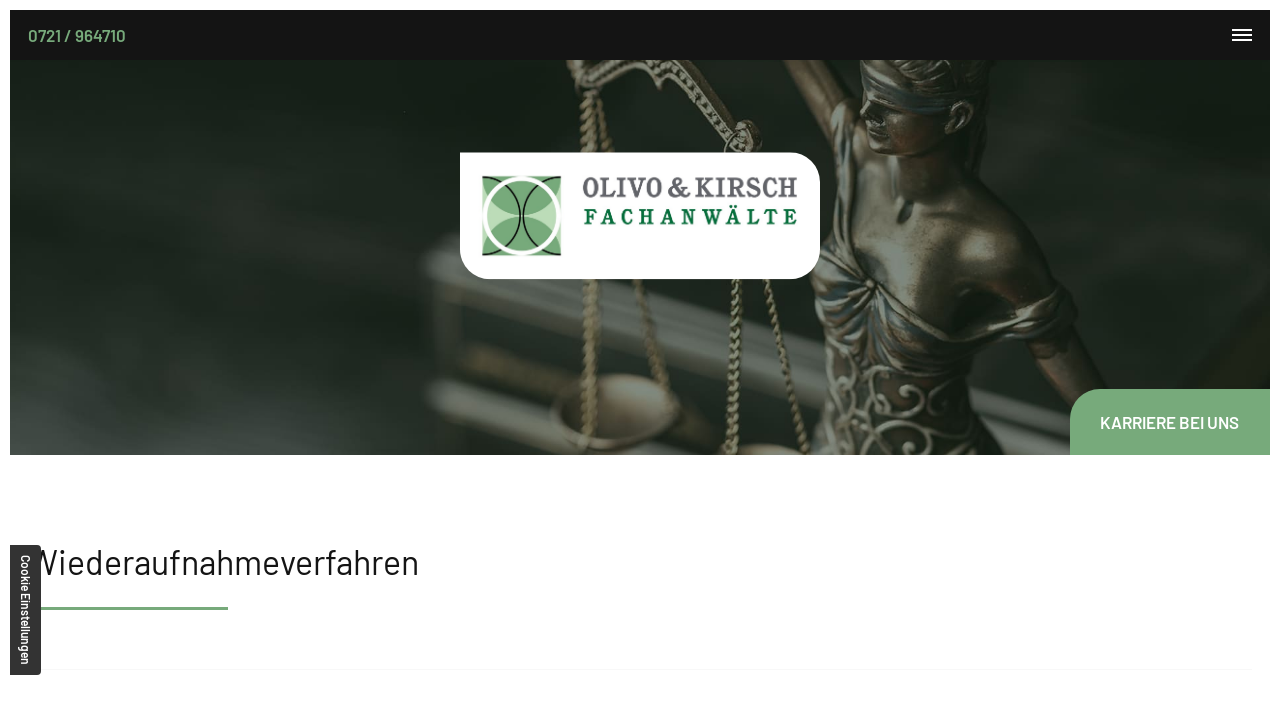

--- FILE ---
content_type: text/html; charset=UTF-8
request_url: https://www.ok-fachanwalt.de/taetigkeitsbereiche/wiederaufnahmeverfahren
body_size: 9974
content:
<!DOCTYPE html>
<html lang="de" data-fw-version="1.3">
<head>
  <meta charset="utf-8">
  <title>Strafverteidiger in Stuttgart | Wiederaufnahmeverfahren</title>
        <meta name="description" content="Nachfolgend klären wir Sie über den Prozess eines Wiederaufnahmeverfahrens und die Vorteile eines erfahrenen Anwalts an Ihrer Seite auf.">
        <meta property="og:title" content="Strafverteidiger in Stuttgart | Wiederaufnahmeverfahren">
        <meta property="og:description" content="Nachfolgend klären wir Sie über den Prozess eines Wiederaufnahmeverfahrens und die Vorteile eines erfahrenen Anwalts an Ihrer Seite auf.">
        <meta property="og:type" content="website">
        <meta property="og:url" content="https://www.ok-fachanwalt.de">
        <meta property="og:image" content="/images/social_branding.png">
        <meta property="og:site_name" content="Olivo &amp;amp; Kirsch Fachanw&amp;auml;lte">  <meta name="author" content="Olivo &amp; Kirsch Fachanwälte">
  <meta name="viewport" content="width=device-width, height=device-height, initial-scale=1.0, user-scalable=0">
  <meta name="thumbnail" content="/images/social_branding.png">
  <meta name="theme-color" content="#77AA7B">
  <meta name="format-detection" content="telephone=no">
  <link rel="canonical" href="https://www.ok-fachanwalt.de/taetigkeitsbereiche/wiederaufnahmeverfahren">
  <!-- Fav Icon -->
  <link rel="icon" href="/favicon.ico" type="image/x-icon">
  <!-- Styles -->
  <link rel="stylesheet" href="/css/styles.css?v=1762507739" media="screen">
  <link rel="stylesheet" href="/css/print.css?v=1762507739" media="print">
<script type="application/json" data-translations>{"Form data is not valid!":"Formulardaten sind ung\u00fcltig!","FORM_SUBMISSION_ERROR":"Die E-Mail wurde nicht gesendet, weil die folgenden Fehler aufgetreten sind:","FORM_SUBMISSION_SUCCESS":"E-Mail erfolgreich gesendet","Calculate route":"Route berechnen","The field is required":"Dieses Feld ist erforderlich","Invalid email address":"Die E-Mail-Adresse ist ung\u00fcltig","privacyPolicy_not_accepted":"Das Feld Datenschutzerkl\u00e4rung ist obligatorisch"}</script><script type="text/javascript">(function (root) {
    let translations;

    root.__ = function (message) {
        if (translations === (void 0)) {
            let el = document.querySelector('script[data-translations]');

            try {
                translations = JSON.parse(el.textContent);
            } catch (e) {
                translations = {};
            }
        }

        return message in translations ? translations[message] : message;
    };
})(window);</script></head>
<body class="main-template no-js lang-de Taetigkeitsbereiche Taetigkeitsbereiche-Wiederaufnahmeverfahren Wiederaufnahmeverfahren taetigkeitsbereiche taetigkeitsbereiche-wiederaufnahmeverfahren" style="opacity:0">
  <input type="checkbox" id="navi-toggled">
  <a href="#content" tabindex="1" title="Navigation überspringen" class="btn-focus">Navigation überspringen</a>
  <a href="/sitemap" tabindex="1" title="Sitemap anzeigen" class="btn-focus">Sitemap anzeigen</a>
  <div class="first-level" id="navigation">
    <nav> 
      <div class="contact-container">
        <div class="row">
          <div class="col">
            <div class="contacs">
              <a href="tel:+49721964710" title="Jetzt telefonisch Kontakt mit Olivo &amp; Kirsch Fachanwälte in 76135 Karlsruhe aufnehmen" class="phone" data-event-type="click" data-event-name="Click To Call">0721 / 964710</a>              <a href="//www.ok-fachanwalt.de" class="escape email" title="Schreiben Sie Olivo &amp; Kirsch Fachanwälte in 76135 Karlsruhe eine E-Mail." data-email="{&quot;name&quot;:&quot;karlsruhe&quot;,&quot;host&quot;:&quot;ok-fachanwalt.de&quot;}">karlsruhe<span class="escape">∂</span>ok-fachanwalt.de</a> 
            </div>
          </div>
        </div>
        <div class="flaggen">
          <div class="flaggen-inner">            
            <a href="/en/" title="Home - Olivo &amp; Kirsch Fachanwälte" class="englisch"></a>
            <a href="/it/" title="Home - Olivo &amp; Kirsch Fachanwälte" class="italian"></a>
          </div>
          <p class="btn"><strong>24/7-Notruf:</strong> <a href="tel:+49721964710" title="Jetzt telefonisch Kontakt mit Olivo &amp; Kirsch Fachanwälte in 76135 Karlsruhe aufnehmen" class="phone" data-event-type="click" data-event-name="Click To Call">0721 / 964710</a></p>
        </div>
      </div>
      <div class="row">
        <div class="col">
          <div class="flex">
            <a href="/" title="Rechtsanwaltskanzlei für Strafrecht und Kapitalrecht" class="branding"><img src="/images/layout/branding.jpg" alt="Olivo &amp; Kirsch Fachanwälte - Logo"></a>
            <div style="background-size: cover;" class="cms-container-el default-container">
<div class="cms-navi">
<ul class="navi navi-main">
<li class="index">
<a title="Rechtsanwaltskanzlei für Strafrecht und Kapitalrecht" class="index" href="/" target="_self">
Start</a>
</li>
<li class="taetigkeitsbereiche active has-sub">
<a title="Strafverteidiger und Anwalt für Straf- und Jugendstrafrecht" class="taetigkeitsbereiche active" href="/taetigkeitsbereiche/" target="_self">
Tätigkeitsbereiche</a>
<ul class="sub">
<li class="taetigkeitsbereiche-allgemeines-strafrecht">
<a title="Anwaltskanzlei für allgemeines Strafrecht in Stuttgart" class="taetigkeitsbereiche-allgemeines-strafrecht" href="/taetigkeitsbereiche/allgemeines-strafrecht" target="_self">
Allgemeines Strafrecht</a>
</li>
<li class="taetigkeitsbereiche-auslaender-im-strafvollzug">
<a title="Strafverteidiger für Ausländer im Strafvollzug in Plankstadt" class="taetigkeitsbereiche-auslaender-im-strafvollzug" href="/taetigkeitsbereiche/auslaender-im-strafvollzug" target="_self">
Ausländer im Strafvollzug</a>
</li>
<li class="taetigkeitsbereiche-auslieferungsverfahren">
<a title="Rechtsberatung und Strafverteidigung bei Auslieferungsverfahren" class="taetigkeitsbereiche-auslieferungsverfahren" href="/taetigkeitsbereiche/auslieferungsverfahren" target="_self">
Auslieferungsverfahren</a>
</li>
<li class="taetigkeitsbereiche-betaeubungsmittelstrafrecht">
<a title="Anwalt für Betäubungsmittelstrafrecht in Karlsruhe" class="taetigkeitsbereiche-betaeubungsmittelstrafrecht" href="/taetigkeitsbereiche/betaeubungsmittelstrafrecht" target="_self">
Betäubungsmittelstrafrecht</a>
</li>
<li class="taetigkeitsbereiche-computerstrafrecht-internetstrafrecht">
<a title="Rechtsanwaltskanzlei für Computer- und Internetstrafrecht" class="taetigkeitsbereiche-computerstrafrecht-internetstrafrecht" href="/taetigkeitsbereiche/computerstrafrecht-internetstrafrecht" target="_self">
Computerstrafrecht / Internetstrafrecht</a>
</li>
<li class="taetigkeitsbereiche-internationales-strafrecht">
<a title="Rechtsanwalt für internationales Strafrecht in Karlsruhe" class="taetigkeitsbereiche-internationales-strafrecht" href="/taetigkeitsbereiche/internationales-strafrecht" target="_self">
Internationales Strafrecht</a>
</li>
<li class="taetigkeitsbereiche-jugendstrafrecht">
<a title="Anwalt für Jugendstrafrecht in Stuttgart, Plankstadt und Karlsruhe" class="taetigkeitsbereiche-jugendstrafrecht" href="/taetigkeitsbereiche/jugendstrafrecht" target="_self">
Jugendstrafrecht</a>
</li>
<li class="taetigkeitsbereiche-kapitalstrafrecht">
<a title="Anwalt für Kapitalverbrechen in Stuttgart und Karlsruhe" class="taetigkeitsbereiche-kapitalstrafrecht" href="/taetigkeitsbereiche/kapitalstrafrecht" target="_self">
Kapitalstrafrecht</a>
</li>
<li class="taetigkeitsbereiche-ordnungswidrigkeitenrecht">
<a title="Kanzlei in Stuttgart und Plankstadt | Ordnungswidrigkeitenrecht" class="taetigkeitsbereiche-ordnungswidrigkeitenrecht" href="/taetigkeitsbereiche/ordnungswidrigkeitenrecht" target="_self">
Ordnungswidrigkeitenrecht</a>
</li>
<li class="taetigkeitsbereiche-rechtliche-hilfe-fuer-gewaltopfer">
<a title="Rechtliche Hilfe für Gewaltopfer vom Anwalt aus Plankstadt" class="taetigkeitsbereiche-rechtliche-hilfe-fuer-gewaltopfer" href="/taetigkeitsbereiche/rechtliche-hilfe-fuer-gewaltopfer" target="_self">
Rechtliche Hilfe für Gewaltopfer</a>
</li>
<li class="taetigkeitsbereiche-revision-in-strafsachen">
<a title="Strafverteidiger für Kapitalrecht | Revision in Strafsachen" class="taetigkeitsbereiche-revision-in-strafsachen" href="/taetigkeitsbereiche/revision-in-strafsachen" target="_self">
Revision in Strafsachen</a>
</li>
<li class="taetigkeitsbereiche-sexualstrafrecht">
<a title="Fachanwalt für Sexualstrafrecht in Stuttgart und Karlsruhe" class="taetigkeitsbereiche-sexualstrafrecht" href="/taetigkeitsbereiche/sexualstrafrecht" target="_self">
Sexualstrafrecht</a>
</li>
<li class="taetigkeitsbereiche-staatsschutz">
<a title="Anwaltskanzlei für Staatsschutzdelikte | Staatsschutz" class="taetigkeitsbereiche-staatsschutz" href="/taetigkeitsbereiche/staatsschutz" target="_self">
Staatsschutz</a>
</li>
<li class="taetigkeitsbereiche-steuerstrafrecht">
<a title="Anwaltskanzlei für Steuerstrafrecht in Stuttgart, Karlsruhe und Plankstadt" class="taetigkeitsbereiche-steuerstrafrecht" href="/taetigkeitsbereiche/steuerstrafrecht" target="_self">
Steuerstrafrecht</a>
</li>
<li class="taetigkeitsbereiche-straf-und-massregelvollzug">
<a title="Anwalt für Rechtsberatung im Straf- und Maßregelvollzug" class="taetigkeitsbereiche-straf-und-massregelvollzug" href="/taetigkeitsbereiche/straf-und-massregelvollzug" target="_self">
Straf- und Maßregelvollzug</a>
</li>
<li class="taetigkeitsbereiche-umweltstrafrecht">
<a title="Anwalt für Umweltstrafrecht in Stuttgart und Plankstadt" class="taetigkeitsbereiche-umweltstrafrecht" href="/taetigkeitsbereiche/umweltstrafrecht" target="_self">
Umweltstrafrecht</a>
</li>
<li class="taetigkeitsbereiche-verkehrsstrafrecht">
<a title="Rechtsanwalt für Verkehrsstrafrecht und Jugendstrafrecht" class="taetigkeitsbereiche-verkehrsstrafrecht" href="/taetigkeitsbereiche/verkehrsstrafrecht" target="_self">
Verkehrsstrafrecht</a>
</li>
<li class="taetigkeitsbereiche-wiederaufnahmeverfahren active">
<a title="Strafverteidiger in Stuttgart | Wiederaufnahmeverfahren" class="taetigkeitsbereiche-wiederaufnahmeverfahren active" href="/taetigkeitsbereiche/wiederaufnahmeverfahren" target="_self">
Wiederaufnahmeverfahren</a>
</li>
<li class="taetigkeitsbereiche-wirtschaftsstrafrecht-und-praeventionsberatung">
<a title="Anwalt für Wirtschaftsstrafrecht und Präventionsberatung" class="taetigkeitsbereiche-wirtschaftsstrafrecht-und-praeventionsberatung" href="/taetigkeitsbereiche/wirtschaftsstrafrecht-und-praeventionsberatung" target="_self">
Wirtschaftsstrafrecht und Präventionsberatung</a>
</li>
</ul>
</li>
<li class="online-dienste">
<a title="Anwalt für Kapital- und Steuerstrafrecht | Online-Dienste" class="online-dienste" href="/online-dienste" target="_self">
Online-Dienste</a>
</li>
<li class="ansprechpartner has-sub">
<a title="Strafverteidiger und Anwalt für Straf- und Jugendstrafrecht | Ansprechpartner" class="ansprechpartner" href="/ansprechpartner/" target="_self">
Ansprechpartner</a>
<ul class="sub">
<li class="ansprechpartner-rechtsanwalt-uwe-kirsch">
<a title="Anwalt für Betäubungsmittelrecht | Rechtsanwalt Uwe Kirsch" class="ansprechpartner-rechtsanwalt-uwe-kirsch" href="/ansprechpartner/rechtsanwalt-uwe-kirsch" target="_self">
Rechtsanwalt Uwe Kirsch</a>
</li>
<li class="ansprechpartner-rechtsanwalt-giuseppe-olivo">
<a title="Fachanwalt für Jugendstrafrecht | Rechtsanwalt Giuseppe Olivo" class="ansprechpartner-rechtsanwalt-giuseppe-olivo" href="/ansprechpartner/rechtsanwalt-giuseppe-olivo" target="_self">
Rechtsanwalt Giuseppe Olivo</a>
</li>
<li class="ansprechpartner-rechtsanwalt-kiriakos-sfatkidis">
<a title="Anwaltskanzlei für Strafrecht | Rechtsanwalt Kiriakos Sfatkidis" class="ansprechpartner-rechtsanwalt-kiriakos-sfatkidis" href="/ansprechpartner/rechtsanwalt-kiriakos-sfatkidis" target="_self">
Rechtsanwalt Kiriakos Sfatkidis</a>
</li>
<li class="ansprechpartner-rechtsanwalt-franz-roesch">
<a title="Rechtsanwalt in Karlsruhe | Rechtsanwalt  Franz Rösch" class="ansprechpartner-rechtsanwalt-franz-roesch" href="/ansprechpartner/rechtsanwalt-franz-roesch" target="_self">
Rechtsanwalt Franz Rösch</a>
</li>
<li class="ansprechpartner-rechtsanwalt-nima-asadollah">
<a title="Anwalt für Jugendstrafrecht" class="ansprechpartner-rechtsanwalt-nima-asadollah" href="/ansprechpartner/rechtsanwalt-nima-asadollah" target="_self">
Rechtsanwalt Nima Asadollah</a>
</li>
<li class="ansprechpartner-jennifer-tabbuso">
<a title="Anwaltskanzlei in Karlsruhe | Jennifer Tabbuso" class="ansprechpartner-jennifer-tabbuso" href="/ansprechpartner/jennifer-tabbuso" target="_self">
Jennifer Tabbuso</a>
</li>
<li class="ansprechpartner-aylin-kararmis">
<a title="Anwaltskanzlei in Karlsruhe | Aylin Karamis" class="ansprechpartner-aylin-kararmis" href="/ansprechpartner/aylin-kararmis" target="_self">
Aylin Kararmis</a>
</li>
<li class="ansprechpartner-roxanna-pretelt">
<a title="Anwaltskanzlei in Stuttgart | Roxanna Pretelt" class="ansprechpartner-roxanna-pretelt" href="/ansprechpartner/roxanna-pretelt" target="_self">
Roxanna Pretelt</a>
</li>
</ul>
</li>
<li class="informationen-und-downloads has-sub">
<a title="Anwaltskanzlei in Stuttgart und Planstadt | Informationen &amp; Downloads" class="informationen-und-downloads" href="/informationen-und-downloads/" target="_self">
Informationen &amp; Downloads</a>
<ul class="sub">
<li class="informationen-und-downloads-aktuelles-aus-der-kanzlei">
<a title="Rechtsberatung bei Drogendelikt | Aktuelles aus der Kanzlei" class="informationen-und-downloads-aktuelles-aus-der-kanzlei" href="/informationen-und-downloads/aktuelles-aus-der-kanzlei" target="_self">
Aktuelles aus der Kanzlei</a>
</li>
<li class="informationen-und-downloads-neues-aus-der-rechtsprechung">
<a title="Kanzlei für Kapitalverbrechen | Neues aus der Rechtsprechung" class="informationen-und-downloads-neues-aus-der-rechtsprechung" href="/informationen-und-downloads/neues-aus-der-rechtsprechung" target="_self">
Neues aus der Rechtsprechung</a>
</li>
<li class="informationen-und-downloads-downloads">
<a title="Juristische Beratung vom Strafverteidiger | Downloads" class="informationen-und-downloads-downloads" href="/informationen-und-downloads/downloads" target="_self">
Downloads</a>
</li>
<li class="informationen-und-downloads-tipps">
<a title="Anwalt für Rechtsberatung in Stuttgart und Planstadt | Tipps" class="informationen-und-downloads-tipps" href="/informationen-und-downloads/tipps" target="_self">
Tipps</a>
</li>
</ul>
</li>
<li class="kontakt has-sub">
<a title="Rechtsanwaltskanzlei in Karlsruhe, Plankstadt und Stuttgart | Kontakt &amp; Standorte" class="kontakt" href="/kontakt/" target="_self">
Kontakt &amp; Standorte</a>
<ul class="sub">
<li class="kontakt-karlsruhe">
<a title="Rechtsanwaltskanzlei für Tötungsdelikte in Karlsruhe" class="kontakt-karlsruhe" href="/kontakt/karlsruhe" target="_self">
Karlsruhe</a>
</li>
<li class="kontakt-plankstadt">
<a title="Rechtsanwaltskanzlei für Kapitalstrafrecht in Plankstadt" class="kontakt-plankstadt" href="/kontakt/plankstadt" target="_self">
Plankstadt</a>
</li>
<li class="kontakt-stuttgart">
<a title="Rechtsanwalt für Betäubungsmittelstrafrecht in Stuttgart" class="kontakt-stuttgart" href="/kontakt/stuttgart" target="_self">
Stuttgart</a>
</li>
</ul>
</li>
</ul>
</div>
</div>
          </div>
        </div>
      </div>
    </nav>
  </div>
  <div id="page-wrap">
    <header id="header">
      <div class="claim">
        <a href="/" title="Rechtsanwaltskanzlei für Strafrecht und Kapitalrecht" class="branding"><img src="/images/layout/branding.jpg" alt="Olivo &amp; Kirsch Fachanwälte - Logo"></a>
        <p class="headline">
          <span>Wir sprechen deutsch, englisch, italienisch und griechisch.</span>
          Der Mensch steht bei uns im Mittelpunkt
        </p>
      </div>
      <a href="/karriere" title="Strafverteidiger und Rechtsanwalt gesucht | Karriere" class="btn karriere">Karriere bei uns</a>
      <div class="slideshow">
        <div class="slideshow-image slide-1"></div>
        <div class="slideshow-image slide-2"></div>
      </div>
    </header>
    <main id="content">
      <div style="background-size: cover;" class="cms-container-el default-container">
<div class="row stretch start">
<div class="col">
<h1 class="cms-title">
Wiederaufnahmeverfahren</h1>
<div class="row stretch start">
<div class="col large-12">
<div class="cms-html">
<span class="hr"></span></div>
</div>
</div>
</div>
<div class="col large-6">
<div class="cms-article">

<h3 data-le-dy-clone="2-1">I. Grundzüge des Wiederaufnahmeverfahren</h3>
<p data-le-dy-clone="3-2">Das Wiederaufnahmeverfahren besteht aus zwei Abschnitten: Im Additionsverfahren wird die Zulässigkeit des Antrags gemäß § 368 StPO geprüft und nach Zulassung des Antrags durch Beschluss im Probationsverfahren die Begründetheit im Sinne einer Überprüfung der Richtigkeit des Wiederaufnahmevorbringens (§§ 369 ff. StPO).</p>
<h4 data-le-dy-clone="4-3">Additionsverfahren</h4>
<p data-le-dy-clone="5-4">In der Zulässigkeitsprüfung wird die Form des Antrags (§ 366 Abs. 1 StPO), die Beschwerde, die Darlegung zulässiger und zur Erreichung eines statthaften Wiederaufnahmeziels geeigneter Wiederaufnahmegründe (§ 368 Abs. 1 StPO) und evtl. Ausschlussgründe der §§ 363, 364 StPO geprüft.</p>
<p data-le-dy-clone="6-5">Die Rspr. hat im Additionsverfahren hohe Hürden errichtet, die insbesondere die Prüfung der Eignung der neuen Tatsachen oder Beweismittel iSd §§ 359 Nr. 5, 368 Abs. 1 StPO betreffen.</p>
<p data-le-dy-clone="7-6">Ist ein neues Beweismittel schon für sich genommen abstrakt-generell nicht tauglich, um die Beweislage zu modifizieren, dann ist die Ungeeignetheit klar.</p>
<p data-le-dy-clone="8-7">Dies gilt etwa für einen Zeugen, der nicht aussagetüchtig ist (Kleinkind, Geisteskranker usw.). Ungeeignet ist nach heutiger Rspr. auch ein Lügendetektortest (KG Beschl. v. 02.06.2000 — 4 Ws 110/00). Schwieriger wird die Beurteilung der Eignung dann, wenn das neue Beweismittel für sich genommen Aussagekraft besitzt und sich auch als Entlastungsbeweis auf die Sache selbst beziehen lässt, aber im Kontext der anderen Beweise die Eignung des neuen Beweismittels zur Erschütterung des „Beweisgebäudes“ des Urteils des Erstgerichts in Frage steht.</p>
<p data-le-dy-clone="8" data-le-dy-clone-for-update="9-8">Der BGH hat vielfach darauf hingewiesen, dass im Additionsverfahren die Beweiswürdigung des Erstgerichts zu Grunde gelegt und geprüft wird, ob von dessen Standpunkt aus bei Berücksichtigung der neuen Tatsachen und Beweismittel ein anderes Prozessergebnis zu erwarten wäre (BGHSt 19, 365, 366; 39, 75, 87 f).</p>
<h4 data-le-dy-clone="9" data-le-dy-clone-for-update="10-9">Probationsverfahren</h4>
<p data-le-dy-clone="10" data-le-dy-clone-for-update="11-10">Im Probationsverfahren wird die Begründetheit des Wiederaufnahmevorbringens durch Beweiserhebung über die neuen Tatsachen oder Beweismittel geprüft. Es genügt (so das BVerfG in StV 2003, 223 ff.), wenn die Beweisbehauptung des Antragstellers hier genügende Bestätigung gefunden hat. Der BGH bestätigt dies in BGHSt 42, 314, 323, wenn er sagt, dass voller Beweis dafür nicht erforderlich ist.</p>
<p data-le-dy-clone="11" data-le-dy-clone-for-update="12-11">Oftmals haben mir Mandanten, die ich im Strafvollzug betreue, immer wieder versichert, dass dem Landgericht in der Beweisaufnahme ein Fehler unterlaufen ist. Wenn dann auch noch der BGH die Revision verworfen hat, so bleibt dann „nur“ noch der Weg über ein Wiederaufnahmeverfahren.</p>
<h3 data-le-dy-clone="12" data-le-dy-clone-for-update="13-12">II. Ziel eines Wiederaufnahmeverfahren kann sein</h3>
<p data-le-dy-clone="13" data-le-dy-clone-for-update="14-13">1) Die Mehrzahl der Wiederaufnahmeanträge zu Gunsten Lebender will deren Freispruch erreichen.</p>
<p data-le-dy-clone="14" data-le-dy-clone-for-update="15-14">Dies ist möglich, wenn Täterschaft, Tatbestandsmäßigkeit des Verhaltens, Rechtswidrigkeit oder die Schuld, insbesondere die Schuldfähigkeit, ernsthaft mit neuen Tatsachen oder Beweisen im Sinne von § 359 Nr. 5 StPO in Frage gestellt werden.</p>
<p data-le-dy-clone="15" data-le-dy-clone-for-update="16-15">Die benannten Wiederaufnahmegründe in § 359 Nr. 1–4, 6 StPO spielen in der Praxis eine eher untergeordnete Rolle. Rechtlich unterscheiden sie sich davon, dass es sich um absolute Wiederaufnahmegründe handelt, die eine Beruhensfrage im Sinne des § 370 Abs. 1 StPO jedenfalls teilweise entbehrlich machen.</p>
<p data-le-dy-clone="16" data-le-dy-clone-for-update="17-16">§ 359 Nr. 5 StPO ist ein relativer Wiederaufnahmegrund, dessen Erfolg davon abhängt, ob das Urteil auf der Unkenntnis der neuen Tatsache oder des neuen Beweismittels beruhen kann.</p>
<p data-le-dy-clone="17" data-le-dy-clone-for-update="18-17">2) Das Ziel der Einstellung des Verfahrens wegen eines Verfahrenshindernisses ist im Gesetz (§§ 359 Nr. 5, 363 StPO) nicht genannt. Da die Verfahrenseinstellung in ihrer Wirkung aber zwischen den dort hervorgehobenen Zielen der Freisprechung oder Milderbestrafung in Anwendung eines anderen Gesetztes liegt, wird sie heute grundsätzlich als zulässiges Wiederaufnahmenziel anerkannt (KK-Schmidt, § 359 Rn. 34), soweit jedenfalls die Einstellungsgründe zugleich den staatlichen Strafanspruch berühren und zur endgültigen Einstellung führen. Problematisch ist hierzu jedoch die Rspr. des BGH (BGHSt 45, 321, 326 ff).</p>
</div>
</div>
<div class="col large-6">
<div class="cms-article">

<p data-le-dy-clone="25-3">3) Strafmilderung ist grundsätzlich kein zulässiges Wiederaufnahmeziel, wenn nicht zugleich die Anwendung eines andern, milderen Strafgesetzes erstrebt wird (§ 363 Abs. 1 StPO). Auch die Anwendung des § 21 StGB ist als Wiederaufnahmeziel für sich genommen ausgeschlossen (§ 363 Abs. 2 StPO). Bei dem Ziel einer minderschweren Bestrafung in Anwendung eines anderen Strafgesetzes (§ 359 Nr. 5, 363 Abs. 1 StPO) kann ein Wiederaufnahmeantrag nach herrschender Auffassung nur damit begründet werden, dass die Hauptstrafe herabgesetzt werden soll. Eine Minderung der Nebenstrafe kann also nicht erzielt werden.</p>
<h3 data-le-dy-clone="26-4">Rechtsprechung</h3>
<h4 data-le-dy-clone="27-5">§§ 359 Nr. 5, 368 Abs. 1 StPO<br data-le-dy-clone="28-6">„Erweiterte Darlegungspflicht im Wiederaufnahmeverfahren“</h4>
<p data-le-dy-clone="29-7">1. Sowohl § 359 Nr. 5 StPO als auch § 368 Abs. 1 StPO verlangen nicht nur den schlüssigen Vortrag des Wiederaufnahmegrundes sondern auch die Darlegung der Geeignetheit des neuen Beweismittels.</p>
<p data-le-dy-clone="30-8">2. Benennt der Antragsteller Beweismittel, die ihm bereits in der Hauptverhandlung bekannt waren, muss er einleuchtende Gründe dafür anführen, warum er das Beweismittel nicht bereits früher zu seiner Entlastung benutzt hat, dies aber nunmehr – im Wiederaufnahmeverfahren mit seinen nach §§ 359 ff. StPO beschränkten Möglichkeiten – für geboten hält.</p>
<p data-le-dy-clone="31-9">3. Ein Glaubwürdigkeitsgutachten stellt auch als Erstgutachten nur dann ein neues Beweismittel dar, wenn der Sachverständige auf Grund im Probationsverfahren genügend bestätigter Umstände über ausreichend viele Anknüpfungstatsachen verfügen würde, um mit Hilfe seines Erfahrungswissens dem Gericht die nötigen Erkenntnisse zu vermitteln, die es in die Lage versetzten, die Beweisfrage selbstständig zu beurteilen. (Ls d. Schriftltg.)</p>
<p data-le-dy-clone-for-update="32-10" data-le-dy-clone="9"><em data-le-dy-clone-for-update="33-11" data-le-dy-clone="10">OLG Stuttgart, Beschluss vom 12.2.2003 — 1 Ws 55/03</em></p>
<h4 data-le-dy-clone-for-update="34-12" data-le-dy-clone="11">§ 359 Nr. 5<br data-le-dy-clone-for-update="35-13" data-le-dy-clone="12">„Wiederaufnahme nach Widerruf eines Geständnisses“</h4>
<p data-le-dy-clone-for-update="36-14" data-le-dy-clone="13">Gehen die Strafgerichte bei widersprüchlichem Prozessverhalten eines Verfahrensbeteiligten (hier: Widerruf eines im Anschluss an eine Absprache abgegebenen Geständnisses) von einer erweiterten Darlegungspflicht im Wiederaufnahmeverfahren aus, ist dies verfassungsrechtlich nicht zu beanstanden. Es kann daher verlangt werden, dass der Verurteilte, wenn er sein Geständnis widerruft, ernsthafte Anhaltspunkte für die Unrichtigkeit des früheren Schuldbekenntnisses beibringt, die vernünftige Zweifel an der Wahrheit des die Urteilsfeststellungen mittragenden Geständnisses veranlassen. (Ls d. Schriftltg.)</p>
<p data-le-dy-clone-for-update="37-15" data-le-dy-clone="14"><em data-le-dy-clone-for-update="38-16" data-le-dy-clone="15">BayVGH, Beschluss vom 11.3.2003 — Vf. 29-VI-02</em></p>
<h4 data-le-dy-clone-for-update="39-17" data-le-dy-clone="16">§§ 359 Nr. 5, 368 StPO<br data-le-dy-clone-for-update="40-18" data-le-dy-clone="17">„Neue Tatsachen im Wiederaufnahmeverfahren“</h4>
<p data-le-dy-clone-for-update="41-19" data-le-dy-clone="18">Durch die bloße Behauptung des Gegenteils einer festgestellten Tatsache wird nicht bereits eine neue Tatsache (§ 359 Nr. 5 StPO) beigebracht; denn es ist anerkannt, dass in der Regel das erkennende Gericht mit der Feststellung einer Tatsache denknotwendig deren Gegenteil als nicht vorliegend bedacht hat. Erst dann, wenn das Gegenteil durch bisher nicht berücksichtigte (neue) Tatsachen substantiiert vorgetragen bzw. dargetan wird, so sind allein diese (Zusatz-) Tatsachen, die den Schluss auf das Gegenteil der getroffenen Feststellungen tragen sollen, neu. (Ls d. Schriftltg.)</p>
<p data-le-dy-clone-for-update="42-20" data-le-dy-clone="19"><em data-le-dy-clone-for-update="43-21" data-le-dy-clone="20">BGH, Beschluss vom 22. 10. 1999 — 3 StE 15/93-1 – StB 4/99</em></p>
</div>
</div>
</div>
</div>
    </main>
    <footer id="footer">
      <div class="highlight-container">
        <div class="row">
          <div class="col">
            <p class="h1">Wir sprechen deutsch, <a href="/en/" title="Home - Olivo &amp; Kirsch Fachanwälte">englisch</a>, <a href="/it/" title="Home - Olivo &amp; Kirsch Fachanwälte">italienisch</a> und griechisch</p>
            <p>Sie benötigen einen zuverlässigen Rechtsbeistand? Wenden Sie sich an unser kompetentes und freundliches Team, wir sprechen mehrsprachig und sind 24/7 unter folgende Notrufnummer für Sie erreichbar: <a href="tel:+49721964710" title="Jetzt telefonisch Kontakt mit Olivo &amp; Kirsch Fachanwälte in 76135 Karlsruhe aufnehmen" class="phone" data-event-type="click" data-event-name="Click To Call">0721 / 964710</a></p>
          </div>
        </div>
      </div>
      <div class="standort-container">
        <div class="row">
          <!-- Standort Karlsruhe  -->
          <div class="col huge-4">
            <div class="inner">
              <div class="row">
                <div class="col large-6 huge-12">
                  <iframe data-iframe="googlemaps" data-src="https://www.google.com/maps/embed?pb=!1m14!1m8!1m3!1d10468.502781358362!2d8.3808261!3d49.0081936!3m2!1i1024!2i768!4f13.1!3m3!1m2!1s0x0%3A0xaff03ba7f2cf03a3!2sOlivo%20%26%20Kirsch%20Fachanw%C3%A4lte!5e0!3m2!1sde!2sde!4v1639656154567!5m2!1sde!2sde" allowfullscreen></iframe>
                </div>
                <div class="col large-6 huge-12">
                  <p class="h5"><strong>Olivo &amp; Kirsch Fachanwälte in Karlsruhe</strong></p>
                  <p>Sophienstraße 114A, 76135 Karlsruhe</p>
                  <dl>
                    <dt>Telefon:</dt> 
                    <dd><a href="tel:+49721964710" title="Jetzt telefonisch Kontakt mit Olivo &amp; Kirsch Fachanwälte in 76135 Karlsruhe aufnehmen" class="phone" data-event-type="click" data-event-name="Click To Call">0721 / 964710</a></dd>            
                    <dt>Fax:</dt> 
                    <dd>0721 / 9647111</dd>            
                    <dt>E-Mail:</dt>
                    <dd><a href="//www.ok-fachanwalt.de" class="escape email" title="Schreiben Sie Olivo &amp; Kirsch Fachanwälte in 76135 Karlsruhe eine E-Mail." data-email="{&quot;name&quot;:&quot;karlsruhe&quot;,&quot;host&quot;:&quot;ok-fachanwalt.de&quot;}">karlsruhe<span class="escape">∂</span>ok-fachanwalt.de</a></dd>            
                  </dl>
                  <a href="/kontakt/karlsruhe" title="Rechtsanwaltskanzlei für Tötungsdelikte in Karlsruhe" class="btn">Standort Karlsruhe</a>
                </div>
              </div>            
            </div>
          </div>
          
          <!-- Standort Plankstadt  -->
          <div class="col huge-4">
            <div class="inner inner-line">
              <div class="row">
                <div class="col large-6 huge-12">
                  <iframe data-iframe="googlemaps" data-src="https://www.google.com/maps/embed?pb=!1m14!1m8!1m3!1d10387.279715933893!2d8.6000424!3d49.3933982!3m2!1i1024!2i768!4f13.1!3m3!1m2!1s0x0%3A0x5271facedb3247b!2sOlivo%20%26%20Kirsch%20Fachanw%C3%A4lte!5e0!3m2!1sde!2sde!4v1639656825146!5m2!1sde!2sde" allowfullscreen></iframe>
                </div>
                <div class="col large-6 huge-12">
                  <p class="h5"><strong>Olivo &amp; Kirsch Fachanwälte in Plankstadt</strong></p>
                  <p>Eppelheimer Str. 25, 68723 Plankstadt</p>
                  <dl>
                    <dt>Telefon:</dt> 
                    <dd><a href="tel:+4962025789965" title="Jetzt telefonisch Kontakt mit Olivo &amp; Kirsch Fachanwälte in 68723 Plankstadt aufnehmen" class="phone" data-event-type="click" data-event-name="Click To Call">06202 / 5789965</a></dd>            
                    <dt>Fax:</dt> 
                    <dd>06202 / 5789966</dd>            
                    <dt>E-Mail:</dt>
                    <dd><a href="//www.ok-fachanwalt.de" class="escape email" title="Schreiben Sie Olivo &amp; Kirsch Fachanwälte in 68723 Plankstadt eine E-Mail." data-email="{&quot;name&quot;:&quot;kirsch&quot;,&quot;host&quot;:&quot;ok-fachanwalt.de&quot;}">kirsch<span class="escape">∂</span>ok-fachanwalt.de</a></dd>            
                  </dl>
                  
                  <a href="/kontakt/plankstadt" title="Rechtsanwaltskanzlei für Kapitalstrafrecht in Plankstadt" class="btn">Standort Plankstadt</a>
                </div>
              </div>
            </div>
          </div>
          
          <!-- Standort Stuttgart  -->
          <div class="col huge-4">
            <div class="inner inner-line">
              <div class="row">
                <div class="col large-6 huge-12">
                  <iframe data-iframe="googlemaps" data-src="https://www.google.com/maps/embed?pb=!1m14!1m8!1m3!1d10516.549448128608!2d9.1897674!3d48.7792678!3m2!1i1024!2i768!4f13.1!3m3!1m2!1s0x0%3A0xf31ed7e41956dbc6!2sOlivo%20%26%20Kirsch%20Fachanw%C3%A4lte!5e0!3m2!1sde!2sde!4v1639656871401!5m2!1sde!2sde" allowfullscreen></iframe>
                </div>
                <div class="col large-6 huge-12">
                  <p class="h5"><strong>Olivo &amp; Kirsch Fachanwälte in Stuttgart</strong></p>
                  <p>Werastraße 22, 70182 Stuttgart</p>
                  <dl>
                    <dt>Telefon:</dt> 
                    <dd><a href="tel:+4971146058732" title="Jetzt telefonisch Kontakt mit Olivo &amp; Kirsch Fachanwälte in 70182 Stuttgart aufnehmen" class="phone" data-event-type="click" data-event-name="Click To Call">0711 / 460 587 32</a></dd>            
                    <dt>Fax:</dt> 
                    <dd>0711 / 460 587 329</dd>            
                    <dt>E-Mail:</dt>
                    <dd><a href="//www.ok-fachanwalt.de" class="escape email" title="Schreiben Sie Olivo &amp; Kirsch Fachanwälte in 70182 Stuttgart eine E-Mail." data-email="{&quot;name&quot;:&quot;stuttgart&quot;,&quot;host&quot;:&quot;ok-fachanwalt.de&quot;}">stuttgart<span class="escape">∂</span>ok-fachanwalt.de</a></dd>            
                  </dl>
                  
                  <a href="/kontakt/stuttgart" title="Rechtsanwalt für Betäubungsmittelstrafrecht in Stuttgart" class="btn">Standort Stuttgart</a>
                </div>
              </div>
            </div>
          </div>
        </div>
      </div>
      <div class="nav-container">
        <div class="row">
          <div class="col">
            <div class="inner">
              <div class="flaggen">
                <div class="flaggen-inner">                  
                  <a href="/en/" title="Home - Olivo &amp; Kirsch Fachanwälte" class="englisch"></a>
                  <a href="/it/" title="Home - Olivo &amp; Kirsch Fachanwälte" class="italian"></a>
                </div>
                <a href="https://www.facebook.com/Olivo-Kirsch-Fachanw%C3%A4lte-100697262449850/" title="Besuchen Sie uns auf Facebook." class="facebook">Besuchen Sie uns auch auf Facebook</a>
              </div>
              <div style="background-size: cover;" class="cms-container-el default-container">
<div class="cms-navi">
<ul class="navi navi-add">
<li class="index">
<a title="Rechtsanwaltskanzlei für Strafrecht und Kapitalrecht" class="index" href="/" target="_self">
Start</a>
</li>
<li class="impressum">
<a title="Fachanwalt für internationales Strafrecht | Impressum" class="impressum" href="/impressum" target="_self">
Impressum</a>
</li>
<li class="karriere">
<a title="Strafverteidiger und Rechtsanwalt gesucht | Karriere" class="karriere" href="/karriere" target="_self">
Karriere</a>
</li>
<li class="datenschutzerklaerung">
<a title="Anwalt für Strafrecht, Drogen und Tötung | Datenschutzerklärung" class="datenschutzerklaerung" href="/datenschutzerklaerung" target="_self">
Datenschutzerklärung</a>
</li>
</ul>
</div>
</div>
            </div>
          </div>
        </div>
      </div>
    </footer>
  </div>
  <ul id="quickbar">
    <li>
          <a href="tel:+49721964710" title="Jetzt telefonisch Kontakt mit Olivo &amp; Kirsch Fachanwälte in 76135 Karlsruhe aufnehmen" class="phone" data-event-type="click" data-event-name="Click To Call">0721 / 964710</a>    </li>
    <li>
      <label for="navi-toggled"><span>Menü</span></label>
    </li>
  </ul>
  <a href="#" class="back-to-top icon icon-angle-up" title="Zum Seitenanfang"><span>Zum Seitenanfang</span></a>

  <noscript>
    <input type="checkbox" id="noticebar">
    <label for="noticebar"></label>
    <div><span class="col"><b>Achtung:</b> <br>JavaScript ist nicht aktiviert! Bitte aktivieren Sie <a title="Wie Sie JavaScript in Ihrem Browser aktivieren" target="_blank" href="https://www.enable-javascript.com/de/" rel="noopener">JavaScript</a> um den vollen Funktionsumfang dieser und weiterer Webseiten genießen zu können.</span>
    </div>
  </noscript>
  <!-- JS -->
  <script>var cssData = {
    'image-path':            '"../images/" !default',
    'base-font-size':        '17px',
    'base-line-height':      '26px',
    'h1-size':               '34px',
    'h2-size':               '32px',
    'h3-size':               '30px',
    'h4-size':               '28px',
    'h5-size':               '26px',
    'h6-size':               '20px',
    'main-font':             'Barlow, sans-serif',
    'display-font':          'Barlow, sans-serif',
    'icon-font':             'icomoon',
    'colors': {
        'primary':          '#77AA7B',
        'secondary':        '#AFD6AA',
        'light':            '#fff',
        'medium':           '#F8F8F8',
        'dark':             '#141414',
        'border':           '#bbb',
        'alert':            '#D85D00'
    },
    'base-gap':             '18px',
    'rowMaxWidth':          '1620px',
    /* columnCount is required for cms4 for legacy reasons */
    'columnCount':          12,
    'column-count':         '$columnCount',
    'base-border':          '1px solid $border',
    'base-box-shadow':      '0px 5px 10px 0px $medium',
    'outline':              '1px dotted $alert',
    'bpContext':            '16px',
    'hide-text-direction':  'right',
    'icon-map': {
        'times':            '"×"',
        'minus':            '"-"',
        'angle-right':      '"❯"',
        'plus':             '"+"',
        'angle-up':         '"↑"',
        'exclamation':      '"!"',
        'line-arrow':       '\\e905',
        'line-right':       '\\e908',
        'line-mail':        '\\e906',
        'line-phone':       '\\e907',
        'verkehrsstrafrecht': '\\e900',
        'jugendstrafrecht':   '\\e91a',
        'international':      '\\e91b',
        'gewaltopfer':        '\\e91c'
    },
    'gridMap': {
        'default': {
            'width':        '0px',
            'cols':         [1,2,3,4,5,6,7,8,9,10,11,12,'auto'],
            'prefix':       [0,1,2,3,4,5,6,7,8,9,10,11,12],
            'suffix':       [0,1,2,3,4,5,6,7,8,9,10,11,12],
            'start':        ['justify-content:flex-start'],
            'center':       ['justify-content:center'],
            'end':          ['justify-content:flex-end'],
            'between':      ['justify-content:space-between'],
            'around':       ['justify-content:space-around'],
            'top':          ['align-items:flex-start'],
            'middle':       ['align-items:center'],
            'baseline':     ['align-items:flex-baseline'],
            'bottom':       ['align-items:flex-end'],
            'stretch':      ['align-items:stretch'],
            'reverse':      ['flex-direction:row-reverse'],
            'forward':      ['flex-direction:row'],
            'first':        ['order:-1'],
            'last':         ['order:1'],
            'unset':        ['order:0']
        },
        'tiny': {
            'width':        '480px',
            'cols':         [1,2,3,4,5,6,7,8,9,10,11,12,'auto'],
            'prefix':       [0,1,2,3,4,5,6,7,8,9,10,11,12],
            'suffix':       [0,1,2,3,4,5,6,7,8,9,10,11,12],
            'start':        ['justify-content:flex-start'],
            'center':       ['justify-content:center'],
            'end':          ['justify-content:flex-end'],
            'between':      ['justify-content:space-between'],
            'around':       ['justify-content:space-around'],
            'top':          ['align-items:flex-start'],
            'middle':       ['align-items:center'],
            'baseline':     ['align-items:flex-baseline'],
            'bottom':       ['align-items:flex-end'],
            'stretch':      ['align-items:stretch'],
            'reverse':      ['flex-direction:row-reverse'],
            'forward':      ['flex-direction:row'],
            'first':        ['order:-1'],
            'last':         ['order:1'],
            'unset':        ['order:0']
        },
        'small': {
            'width':        '640px',
            'cols':         [1,2,3,4,5,6,7,8,9,10,11,12,'auto'],
            'prefix':       [0,1,2,3,4,5,6,7,8,9,10,11,12],
            'suffix':       [0,1,2,3,4,5,6,7,8,9,10,11,12],
            'start':        ['justify-content:flex-start'],
            'center':       ['justify-content:center'],
            'end':          ['justify-content:flex-end'],
            'between':      ['justify-content:space-between'],
            'around':       ['justify-content:space-around'],
            'top':          ['align-items:flex-start'],
            'middle':       ['align-items:center'],
            'baseline':     ['align-items:flex-baseline'],
            'bottom':       ['align-items:flex-end'],
            'stretch':      ['align-items:stretch'],
            'reverse':      ['flex-direction:row-reverse'],
            'forward':      ['flex-direction:row'],
            'first':        ['order:-1'],
            'last':         ['order:1'],
            'unset':        ['order:0']
        },
        'medium': {
            'width':        '760px',
            'cols':         [1,2,3,4,5,6,7,8,9,10,11,12,'auto'],
            'prefix':       [0,1,2,3,4,5,6,7,8,9,10,11,12],
            'suffix':       [0,1,2,3,4,5,6,7,8,9,10,11,12],
            'start':        ['justify-content:flex-start'],
            'center':       ['justify-content:center'],
            'end':          ['justify-content:flex-end'],
            'between':      ['justify-content:space-between'],
            'around':       ['justify-content:space-around'],
            'top':          ['align-items:flex-start'],
            'middle':       ['align-items:center'],
            'baseline':     ['align-items:flex-baseline'],
            'bottom':       ['align-items:flex-end'],
            'stretch':      ['align-items:stretch'],
            'reverse':      ['flex-direction:row-reverse'],
            'forward':      ['flex-direction:row'],
            'first':        ['order:-1'],
            'last':         ['order:1'],
            'unset':        ['order:0']
        },
        'large': {
            'width':        '992px',
            'cols':         [1,2,3,4,5,6,7,8,9,10,11,12,'auto'],
            'prefix':       [0,1,2,3,4,5,6,7,8,9,10,11,12],
            'suffix':       [0,1,2,3,4,5,6,7,8,9,10,11,12],
            'start':        ['justify-content:flex-start'],
            'center':       ['justify-content:center'],
            'end':          ['justify-content:flex-end'],
            'between':      ['justify-content:space-between'],
            'around':       ['justify-content:space-around'],
            'top':          ['align-items:flex-start'],
            'middle':       ['align-items:center'],
            'baseline':     ['align-items:flex-baseline'],
            'bottom':       ['align-items:flex-end'],
            'stretch':      ['align-items:stretch'],
            'reverse':      ['flex-direction:row-reverse'],
            'forward':      ['flex-direction:row'],
            'first':        ['order:-1'],
            'last':         ['order:1'],
            'unset':        ['order:0']
        },
        'giant': {
            'width':        '1200px',
            'cols':         [1,2,3,4,5,6,7,8,9,10,11,12,'auto'],
            'prefix':       [0,1,2,3,4,5,6,7,8,9,10,11,12],
            'suffix':       [0,1,2,3,4,5,6,7,8,9,10,11,12],
            'start':        ['justify-content:flex-start'],
            'center':       ['justify-content:center'],
            'end':          ['justify-content:flex-end'],
            'between':      ['justify-content:space-between'],
            'around':       ['justify-content:space-around'],
            'top':          ['align-items:flex-start'],
            'middle':       ['align-items:center'],
            'baseline':     ['align-items:flex-baseline'],
            'bottom':       ['align-items:flex-end'],
            'stretch':      ['align-items:stretch'],
            'reverse':      ['flex-direction:row-reverse'],
            'forward':      ['flex-direction:row'],
            'first':        ['order:-1'],
            'last':         ['order:1'],
            'unset':        ['order:0']
        },
        'huge': {
            'width':        '1364px',
            'cols':         [1,2,3,4,5,6,7,8,9,10,11,12,'auto'],
            'prefix':       [0,1,2,3,4,5,6,7,8,9,10,11,12],
            'suffix':       [0,1,2,3,4,5,6,7,8,9,10,11,12],
            'start':        ['justify-content:flex-start'],
            'center':       ['justify-content:center'],
            'end':          ['justify-content:flex-end'],
            'between':      ['justify-content:space-between'],
            'around':       ['justify-content:space-around'],
            'top':          ['align-items:flex-start'],
            'middle':       ['align-items:center'],
            'baseline':     ['align-items:flex-baseline'],
            'bottom':       ['align-items:flex-end'],
            'stretch':      ['align-items:stretch'],
            'reverse':      ['flex-direction:row-reverse'],
            'forward':      ['flex-direction:row'],
            'first':        ['order:-1'],
            'last':         ['order:1'],
            'unset':        ['order:0']
        },
        'full': {
            'width':        '1520px',
            'cols':         [1,2,3,4,5,6,7,8,9,10,11,12,'auto'],
            'prefix':       [0,1,2,3,4,5,6,7,8,9,10,11,12],
            'suffix':       [0,1,2,3,4,5,6,7,8,9,10,11,12],
            'start':        ['justify-content:flex-start'],
            'center':       ['justify-content:center'],
            'end':          ['justify-content:flex-end'],
            'between':      ['justify-content:space-between'],
            'around':       ['justify-content:space-around'],
            'top':          ['align-items:flex-start'],
            'middle':       ['align-items:center'],
            'baseline':     ['align-items:flex-baseline'],
            'bottom':       ['align-items:flex-end'],
            'stretch':      ['align-items:stretch'],
            'reverse':      ['flex-direction:row-reverse'],
            'forward':      ['flex-direction:row'],
            'first':        ['order:-1'],
            'last':         ['order:1'],
            'unset':        ['order:0']
        },
        'cut': {
            'width':        '$rowMaxWidth',
            'cols':         [1,2,3,4,5,6,7,8,9,10,11,12,'auto'],
            'prefix':       [0,1,2,3,4,5,6,7,8,9,10,11,12],
            'suffix':       [0,1,2,3,4,5,6,7,8,9,10,11,12],
            'start':        ['justify-content:flex-start'],
            'center':       ['justify-content:center'],
            'end':          ['justify-content:flex-end'],
            'between':      ['justify-content:space-between'],
            'around':       ['justify-content:space-around'],
            'top':          ['align-items:flex-start'],
            'middle':       ['align-items:center'],
            'baseline':     ['align-items:flex-baseline'],
            'bottom':       ['align-items:flex-end'],
            'stretch':      ['align-items:stretch'],
            'reverse':      ['flex-direction:row-reverse'],
            'forward':      ['flex-direction:row'],
            'first':        ['order:-1'],
            'last':         ['order:1'],
            'unset':        ['order:0']
        },
    }
}
</script><script src="/js/_require.js?v=1762507739"></script>

  <!-- Schema.org -->
  <script type="application/ld+json">
        {
            "@context": "http://schema.org",
            "@type": "LocalBusiness",
            "openingHours": ["Mo 09:00 - 18:00", "Tu 09:00 - 18:00", "We 09:00 - 18:00", "Th 09:00 - 18:00", "Fr 09:00 - 18:00"],
            "address": {
                "@type": "PostalAddress",
                "addressLocality": "Karlsruhe",
                "addressRegion": "DE",
                "postalCode": "76135",
                "streetAddress": "Sophienstra&szlig;e 114A"
            },
            "description": "Nachfolgend klären wir Sie über den Prozess eines Wiederaufnahmeverfahrens und die Vorteile eines erfahrenen Anwalts an Ihrer Seite auf.",
            "name": "Olivo &amp; Kirsch Fachanw&auml;lte",
            "url": "//www.ok-fachanwalt.de",
            "image": "//www.ok-fachanwalt.de/images/social_branding.png",
            "telephone": "0721 / 964710",
            "subOrganization": 
            [
                {
                    "@type": "LocalBusiness",
                    "openingHours": ["Mo 09:00 - 18:00", "Tu 09:00 - 18:00", "We 09:00 - 18:00", "Th 09:00 - 18:00", "Fr 09:00 - 18:00"],
                    "image": "//www.ok-fachanwalt.de/images/social_branding.png",
                    "name": "Olivo &amp; Kirsch Fachanw&auml;lte",
                    "address": {
                        "@type": "PostalAddress",
                        "addressLocality": "Plankstadt",
                        "addressRegion": "DE",
                        "postalCode": "68723",
                        "streetAddress": "Eppelheimer Str. 25"
                    },
                    "telephone": "06202 / 5789965"
                },
                {
                    "@type": "LocalBusiness",
                    "openingHours": ["Mo 09:00 - 18:00", "Tu 09:00 - 18:00", "We 09:00 - 18:00", "Th 09:00 - 18:00", "Fr 09:00 - 18:00"],
                    "image": "//www.ok-fachanwalt.de/images/social_branding.png",
                    "name": "Olivo &amp; Kirsch Fachanw&auml;lte",
                    "address": {
                        "@type": "PostalAddress",
                        "addressLocality": "Stuttgart",
                        "addressRegion": "DE",
                        "postalCode": "70182",
                        "streetAddress": "Werastra&szlig;e 22"
                    },
                    "telephone": "0711 / 460 587 32"
                }
            ]
        }
  </script>
<script data-website-brand="stz-onlineservice.de" src="/_rassets/csite_modules.js?v=1762507739"></script><script src="/usecurez.js?k=R28C50883W50636&amp;v=1762507739" type="text/javascript" defer="defer"></script><noscript><div><img src="/usecurez.jpg?k=R28C50883W50636&amp;noscript=1" alt="Counter"></div></noscript><link rel="stylesheet" href="/_rassets/cms_defaults.css?v=1762507739">
<script data-webpack-metadata data-cms-wp-public-path="/_rassets/"></script></body>
</html>


--- FILE ---
content_type: text/css
request_url: https://www.ok-fachanwalt.de/css/styles.css?v=1762507739
body_size: 15457
content:
img:not(.lazy-loaded)[data-src]{background:url("/images/layout/loading.svg") no-repeat center center}@font-face{font-family:"icomoon";font-weight:null;font-style:normal;font-display:block;src:url("/fonts/icomoon.woff") format("woff"),url("/fonts/icomoon.ttf") format("truetype"),url("/fonts/icomoon.svg#icomoon") format("svg"),url("/fonts/icomoon.eot?#iefix") format("embedded-opentype")}@font-face{font-family:"Barlow";font-weight:400;font-style:normal;font-display:block;src:url("/fonts/barlow-v5-latin-regular.woff2") format("woff2"),url("/fonts/barlow-v5-latin-regular.woff") format("woff"),url("/fonts/barlow-v5-latin-regular.ttf") format("truetype"),url("/fonts/barlow-v5-latin-regular.svg#Barlow") format("svg"),url("/fonts/barlow-v5-latin-regular.eot?#iefix") format("embedded-opentype")}@font-face{font-family:"Barlow";font-weight:600;font-style:normal;font-display:block;src:url("/fonts/barlow-v5-latin-600.woff2") format("woff2"),url("/fonts/barlow-v5-latin-600.woff") format("woff"),url("/fonts/barlow-v5-latin-600.ttf") format("truetype"),url("/fonts/barlow-v5-latin-600.svg#Barlow") format("svg"),url("/fonts/barlow-v5-latin-600.eot?#iefix") format("embedded-opentype")}@font-face{font-family:"Barlow";font-weight:700;font-style:normal;font-display:block;src:url("/fonts/barlow-v5-latin-700.woff2") format("woff2"),url("/fonts/barlow-v5-latin-700.woff") format("woff"),url("/fonts/barlow-v5-latin-700.ttf") format("truetype"),url("/fonts/barlow-v5-latin-700.svg#Barlow") format("svg"),url("/fonts/barlow-v5-latin-700.eot?#iefix") format("embedded-opentype")}.row{margin-left:auto;margin-right:auto;max-width:95.29412rem;width:100%;position:relative;display:flex;flex:0 1 auto;flex-wrap:wrap;flex-direction:row;justify-content:flex-start;align-items:stretch}.row:not(.full-width) .row{margin-left:-1.05882rem;padding-left:0;padding-right:0;max-width:calc(100% + 2.11765rem);width:calc(100% + 2.11765rem)}.row.full-width{max-width:none}.row .cms-el-row{margin-left:-1.05882rem;padding-left:0;padding-right:0;max-width:calc(100% + 2.11765rem);width:calc(100% + 2.11765rem)}.row>.row{margin:0;padding:0;max-width:100%;width:100%;flex-basis:100%}.row.break-right,.row.break-left{max-width:calc(50vw + 801px)}.row.break-right{margin-left:auto;margin-right:0;justify-content:flex-start}.row.break-left{margin-right:auto;margin-left:0;justify-content:flex-end}.col{float:left;padding-left:1.05882rem;padding-right:1.05882rem;max-width:100%;width:100%;flex:0 0 auto;flex-grow:1;flex-basis:100%;box-sizing:border-box}.no-gutter,.no-gutter>.col{padding-left:0;padding-right:0}@media (min-width: 0){.col.default-1{max-width:8.33333%;flex-basis:8.33333%}}@media (min-width: 0) and (min-width: 101.25em){.row.break-left>.col.default-1,.row.break-right>.col.default-1{max-width:7.94118rem}}@media (min-width: 0){.col.default-2{max-width:16.66667%;flex-basis:16.66667%}}@media (min-width: 0) and (min-width: 101.25em){.row.break-left>.col.default-2,.row.break-right>.col.default-2{max-width:15.88235rem}}@media (min-width: 0){.col.default-3{max-width:25%;flex-basis:25%}}@media (min-width: 0) and (min-width: 101.25em){.row.break-left>.col.default-3,.row.break-right>.col.default-3{max-width:23.82353rem}}@media (min-width: 0){.col.default-4{max-width:33.33333%;flex-basis:33.33333%}}@media (min-width: 0) and (min-width: 101.25em){.row.break-left>.col.default-4,.row.break-right>.col.default-4{max-width:31.76471rem}}@media (min-width: 0){.col.default-5{max-width:41.66667%;flex-basis:41.66667%}}@media (min-width: 0) and (min-width: 101.25em){.row.break-left>.col.default-5,.row.break-right>.col.default-5{max-width:39.70588rem}}@media (min-width: 0){.col.default-6{max-width:50%;flex-basis:50%}}@media (min-width: 0) and (min-width: 101.25em){.row.break-left>.col.default-6,.row.break-right>.col.default-6{max-width:47.64706rem}}@media (min-width: 0){.col.default-7{max-width:58.33333%;flex-basis:58.33333%}}@media (min-width: 0) and (min-width: 101.25em){.row.break-left>.col.default-7,.row.break-right>.col.default-7{max-width:55.58824rem}}@media (min-width: 0){.col.default-8{max-width:66.66667%;flex-basis:66.66667%}}@media (min-width: 0) and (min-width: 101.25em){.row.break-left>.col.default-8,.row.break-right>.col.default-8{max-width:63.52941rem}}@media (min-width: 0){.col.default-9{max-width:75%;flex-basis:75%}}@media (min-width: 0) and (min-width: 101.25em){.row.break-left>.col.default-9,.row.break-right>.col.default-9{max-width:71.47059rem}}@media (min-width: 0){.col.default-10{max-width:83.33333%;flex-basis:83.33333%}}@media (min-width: 0) and (min-width: 101.25em){.row.break-left>.col.default-10,.row.break-right>.col.default-10{max-width:79.41176rem}}@media (min-width: 0){.col.default-11{max-width:91.66667%;flex-basis:91.66667%}}@media (min-width: 0) and (min-width: 101.25em){.row.break-left>.col.default-11,.row.break-right>.col.default-11{max-width:87.35294rem}}@media (min-width: 0){.col.default-12{max-width:100%;flex-basis:100%}}@media (min-width: 0) and (min-width: 101.25em){.row.break-left>.col.default-12,.row.break-right>.col.default-12{max-width:95.29412rem}}@media (min-width: 0){.col.default-auto{max-width:100%;flex-basis:0}.row.break-left>.col.default-auto,.row.break-right>.col.default-auto{max-width:100%}.col.default-prefix-0{margin-left:0%}.col.default-prefix-1{margin-left:8.33333%}.col.default-prefix-2{margin-left:16.66667%}.col.default-prefix-3{margin-left:25%}.col.default-prefix-4{margin-left:33.33333%}.col.default-prefix-5{margin-left:41.66667%}.col.default-prefix-6{margin-left:50%}.col.default-prefix-7{margin-left:58.33333%}.col.default-prefix-8{margin-left:66.66667%}.col.default-prefix-9{margin-left:75%}.col.default-prefix-10{margin-left:83.33333%}.col.default-prefix-11{margin-left:91.66667%}.col.default-prefix-12{margin-left:100%}.col.default-suffix-0{margin-right:0%}.col.default-suffix-1{margin-right:8.33333%}.col.default-suffix-2{margin-right:16.66667%}.col.default-suffix-3{margin-right:25%}.col.default-suffix-4{margin-right:33.33333%}.col.default-suffix-5{margin-right:41.66667%}.col.default-suffix-6{margin-right:50%}.col.default-suffix-7{margin-right:58.33333%}.col.default-suffix-8{margin-right:66.66667%}.col.default-suffix-9{margin-right:75%}.col.default-suffix-10{margin-right:83.33333%}.col.default-suffix-11{margin-right:91.66667%}.col.default-suffix-12{margin-right:100%}.default-start{justify-content:flex-start}.default-center{justify-content:center}.default-end{justify-content:flex-end}.default-between{justify-content:space-between}.default-around{justify-content:space-around}.default-top{align-items:flex-start}.default-middle{align-items:center}.default-baseline{align-items:flex-baseline}.default-bottom{align-items:flex-end}.default-stretch{align-items:stretch}.default-reverse{flex-direction:row-reverse}.default-forward{flex-direction:row}.default-first{order:-1}.default-last{order:1}.default-unset{order:0}}@media (min-width: 30em){.col.tiny-1{max-width:8.33333%;flex-basis:8.33333%}}@media (min-width: 30em) and (min-width: 101.25em){.row.break-left>.col.tiny-1,.row.break-right>.col.tiny-1{max-width:7.94118rem}}@media (min-width: 30em){.col.tiny-2{max-width:16.66667%;flex-basis:16.66667%}}@media (min-width: 30em) and (min-width: 101.25em){.row.break-left>.col.tiny-2,.row.break-right>.col.tiny-2{max-width:15.88235rem}}@media (min-width: 30em){.col.tiny-3{max-width:25%;flex-basis:25%}}@media (min-width: 30em) and (min-width: 101.25em){.row.break-left>.col.tiny-3,.row.break-right>.col.tiny-3{max-width:23.82353rem}}@media (min-width: 30em){.col.tiny-4{max-width:33.33333%;flex-basis:33.33333%}}@media (min-width: 30em) and (min-width: 101.25em){.row.break-left>.col.tiny-4,.row.break-right>.col.tiny-4{max-width:31.76471rem}}@media (min-width: 30em){.col.tiny-5{max-width:41.66667%;flex-basis:41.66667%}}@media (min-width: 30em) and (min-width: 101.25em){.row.break-left>.col.tiny-5,.row.break-right>.col.tiny-5{max-width:39.70588rem}}@media (min-width: 30em){.col.tiny-6{max-width:50%;flex-basis:50%}}@media (min-width: 30em) and (min-width: 101.25em){.row.break-left>.col.tiny-6,.row.break-right>.col.tiny-6{max-width:47.64706rem}}@media (min-width: 30em){.col.tiny-7{max-width:58.33333%;flex-basis:58.33333%}}@media (min-width: 30em) and (min-width: 101.25em){.row.break-left>.col.tiny-7,.row.break-right>.col.tiny-7{max-width:55.58824rem}}@media (min-width: 30em){.col.tiny-8{max-width:66.66667%;flex-basis:66.66667%}}@media (min-width: 30em) and (min-width: 101.25em){.row.break-left>.col.tiny-8,.row.break-right>.col.tiny-8{max-width:63.52941rem}}@media (min-width: 30em){.col.tiny-9{max-width:75%;flex-basis:75%}}@media (min-width: 30em) and (min-width: 101.25em){.row.break-left>.col.tiny-9,.row.break-right>.col.tiny-9{max-width:71.47059rem}}@media (min-width: 30em){.col.tiny-10{max-width:83.33333%;flex-basis:83.33333%}}@media (min-width: 30em) and (min-width: 101.25em){.row.break-left>.col.tiny-10,.row.break-right>.col.tiny-10{max-width:79.41176rem}}@media (min-width: 30em){.col.tiny-11{max-width:91.66667%;flex-basis:91.66667%}}@media (min-width: 30em) and (min-width: 101.25em){.row.break-left>.col.tiny-11,.row.break-right>.col.tiny-11{max-width:87.35294rem}}@media (min-width: 30em){.col.tiny-12{max-width:100%;flex-basis:100%}}@media (min-width: 30em) and (min-width: 101.25em){.row.break-left>.col.tiny-12,.row.break-right>.col.tiny-12{max-width:95.29412rem}}@media (min-width: 30em){.col.tiny-auto{max-width:100%;flex-basis:0}.row.break-left>.col.tiny-auto,.row.break-right>.col.tiny-auto{max-width:100%}.col.tiny-prefix-0{margin-left:0%}.col.tiny-prefix-1{margin-left:8.33333%}.col.tiny-prefix-2{margin-left:16.66667%}.col.tiny-prefix-3{margin-left:25%}.col.tiny-prefix-4{margin-left:33.33333%}.col.tiny-prefix-5{margin-left:41.66667%}.col.tiny-prefix-6{margin-left:50%}.col.tiny-prefix-7{margin-left:58.33333%}.col.tiny-prefix-8{margin-left:66.66667%}.col.tiny-prefix-9{margin-left:75%}.col.tiny-prefix-10{margin-left:83.33333%}.col.tiny-prefix-11{margin-left:91.66667%}.col.tiny-prefix-12{margin-left:100%}.col.tiny-suffix-0{margin-right:0%}.col.tiny-suffix-1{margin-right:8.33333%}.col.tiny-suffix-2{margin-right:16.66667%}.col.tiny-suffix-3{margin-right:25%}.col.tiny-suffix-4{margin-right:33.33333%}.col.tiny-suffix-5{margin-right:41.66667%}.col.tiny-suffix-6{margin-right:50%}.col.tiny-suffix-7{margin-right:58.33333%}.col.tiny-suffix-8{margin-right:66.66667%}.col.tiny-suffix-9{margin-right:75%}.col.tiny-suffix-10{margin-right:83.33333%}.col.tiny-suffix-11{margin-right:91.66667%}.col.tiny-suffix-12{margin-right:100%}.tiny-start{justify-content:flex-start}.tiny-center{justify-content:center}.tiny-end{justify-content:flex-end}.tiny-between{justify-content:space-between}.tiny-around{justify-content:space-around}.tiny-top{align-items:flex-start}.tiny-middle{align-items:center}.tiny-baseline{align-items:flex-baseline}.tiny-bottom{align-items:flex-end}.tiny-stretch{align-items:stretch}.tiny-reverse{flex-direction:row-reverse}.tiny-forward{flex-direction:row}.tiny-first{order:-1}.tiny-last{order:1}.tiny-unset{order:0}}@media (min-width: 40em){.col.small-1{max-width:8.33333%;flex-basis:8.33333%}}@media (min-width: 40em) and (min-width: 101.25em){.row.break-left>.col.small-1,.row.break-right>.col.small-1{max-width:7.94118rem}}@media (min-width: 40em){.col.small-2{max-width:16.66667%;flex-basis:16.66667%}}@media (min-width: 40em) and (min-width: 101.25em){.row.break-left>.col.small-2,.row.break-right>.col.small-2{max-width:15.88235rem}}@media (min-width: 40em){.col.small-3{max-width:25%;flex-basis:25%}}@media (min-width: 40em) and (min-width: 101.25em){.row.break-left>.col.small-3,.row.break-right>.col.small-3{max-width:23.82353rem}}@media (min-width: 40em){.col.small-4{max-width:33.33333%;flex-basis:33.33333%}}@media (min-width: 40em) and (min-width: 101.25em){.row.break-left>.col.small-4,.row.break-right>.col.small-4{max-width:31.76471rem}}@media (min-width: 40em){.col.small-5{max-width:41.66667%;flex-basis:41.66667%}}@media (min-width: 40em) and (min-width: 101.25em){.row.break-left>.col.small-5,.row.break-right>.col.small-5{max-width:39.70588rem}}@media (min-width: 40em){.col.small-6{max-width:50%;flex-basis:50%}}@media (min-width: 40em) and (min-width: 101.25em){.row.break-left>.col.small-6,.row.break-right>.col.small-6{max-width:47.64706rem}}@media (min-width: 40em){.col.small-7{max-width:58.33333%;flex-basis:58.33333%}}@media (min-width: 40em) and (min-width: 101.25em){.row.break-left>.col.small-7,.row.break-right>.col.small-7{max-width:55.58824rem}}@media (min-width: 40em){.col.small-8{max-width:66.66667%;flex-basis:66.66667%}}@media (min-width: 40em) and (min-width: 101.25em){.row.break-left>.col.small-8,.row.break-right>.col.small-8{max-width:63.52941rem}}@media (min-width: 40em){.col.small-9{max-width:75%;flex-basis:75%}}@media (min-width: 40em) and (min-width: 101.25em){.row.break-left>.col.small-9,.row.break-right>.col.small-9{max-width:71.47059rem}}@media (min-width: 40em){.col.small-10{max-width:83.33333%;flex-basis:83.33333%}}@media (min-width: 40em) and (min-width: 101.25em){.row.break-left>.col.small-10,.row.break-right>.col.small-10{max-width:79.41176rem}}@media (min-width: 40em){.col.small-11{max-width:91.66667%;flex-basis:91.66667%}}@media (min-width: 40em) and (min-width: 101.25em){.row.break-left>.col.small-11,.row.break-right>.col.small-11{max-width:87.35294rem}}@media (min-width: 40em){.col.small-12{max-width:100%;flex-basis:100%}}@media (min-width: 40em) and (min-width: 101.25em){.row.break-left>.col.small-12,.row.break-right>.col.small-12{max-width:95.29412rem}}@media (min-width: 40em){.col.small-auto{max-width:100%;flex-basis:0}.row.break-left>.col.small-auto,.row.break-right>.col.small-auto{max-width:100%}.col.small-prefix-0{margin-left:0%}.col.small-prefix-1{margin-left:8.33333%}.col.small-prefix-2{margin-left:16.66667%}.col.small-prefix-3{margin-left:25%}.col.small-prefix-4{margin-left:33.33333%}.col.small-prefix-5{margin-left:41.66667%}.col.small-prefix-6{margin-left:50%}.col.small-prefix-7{margin-left:58.33333%}.col.small-prefix-8{margin-left:66.66667%}.col.small-prefix-9{margin-left:75%}.col.small-prefix-10{margin-left:83.33333%}.col.small-prefix-11{margin-left:91.66667%}.col.small-prefix-12{margin-left:100%}.col.small-suffix-0{margin-right:0%}.col.small-suffix-1{margin-right:8.33333%}.col.small-suffix-2{margin-right:16.66667%}.col.small-suffix-3{margin-right:25%}.col.small-suffix-4{margin-right:33.33333%}.col.small-suffix-5{margin-right:41.66667%}.col.small-suffix-6{margin-right:50%}.col.small-suffix-7{margin-right:58.33333%}.col.small-suffix-8{margin-right:66.66667%}.col.small-suffix-9{margin-right:75%}.col.small-suffix-10{margin-right:83.33333%}.col.small-suffix-11{margin-right:91.66667%}.col.small-suffix-12{margin-right:100%}.small-start{justify-content:flex-start}.small-center{justify-content:center}.small-end{justify-content:flex-end}.small-between{justify-content:space-between}.small-around{justify-content:space-around}.small-top{align-items:flex-start}.small-middle{align-items:center}.small-baseline{align-items:flex-baseline}.small-bottom{align-items:flex-end}.small-stretch{align-items:stretch}.small-reverse{flex-direction:row-reverse}.small-forward{flex-direction:row}.small-first{order:-1}.small-last{order:1}.small-unset{order:0}}@media (min-width: 47.5em){.col.medium-1{max-width:8.33333%;flex-basis:8.33333%}}@media (min-width: 47.5em) and (min-width: 101.25em){.row.break-left>.col.medium-1,.row.break-right>.col.medium-1{max-width:7.94118rem}}@media (min-width: 47.5em){.col.medium-2{max-width:16.66667%;flex-basis:16.66667%}}@media (min-width: 47.5em) and (min-width: 101.25em){.row.break-left>.col.medium-2,.row.break-right>.col.medium-2{max-width:15.88235rem}}@media (min-width: 47.5em){.col.medium-3{max-width:25%;flex-basis:25%}}@media (min-width: 47.5em) and (min-width: 101.25em){.row.break-left>.col.medium-3,.row.break-right>.col.medium-3{max-width:23.82353rem}}@media (min-width: 47.5em){.col.medium-4{max-width:33.33333%;flex-basis:33.33333%}}@media (min-width: 47.5em) and (min-width: 101.25em){.row.break-left>.col.medium-4,.row.break-right>.col.medium-4{max-width:31.76471rem}}@media (min-width: 47.5em){.col.medium-5{max-width:41.66667%;flex-basis:41.66667%}}@media (min-width: 47.5em) and (min-width: 101.25em){.row.break-left>.col.medium-5,.row.break-right>.col.medium-5{max-width:39.70588rem}}@media (min-width: 47.5em){.col.medium-6{max-width:50%;flex-basis:50%}}@media (min-width: 47.5em) and (min-width: 101.25em){.row.break-left>.col.medium-6,.row.break-right>.col.medium-6{max-width:47.64706rem}}@media (min-width: 47.5em){.col.medium-7{max-width:58.33333%;flex-basis:58.33333%}}@media (min-width: 47.5em) and (min-width: 101.25em){.row.break-left>.col.medium-7,.row.break-right>.col.medium-7{max-width:55.58824rem}}@media (min-width: 47.5em){.col.medium-8{max-width:66.66667%;flex-basis:66.66667%}}@media (min-width: 47.5em) and (min-width: 101.25em){.row.break-left>.col.medium-8,.row.break-right>.col.medium-8{max-width:63.52941rem}}@media (min-width: 47.5em){.col.medium-9{max-width:75%;flex-basis:75%}}@media (min-width: 47.5em) and (min-width: 101.25em){.row.break-left>.col.medium-9,.row.break-right>.col.medium-9{max-width:71.47059rem}}@media (min-width: 47.5em){.col.medium-10{max-width:83.33333%;flex-basis:83.33333%}}@media (min-width: 47.5em) and (min-width: 101.25em){.row.break-left>.col.medium-10,.row.break-right>.col.medium-10{max-width:79.41176rem}}@media (min-width: 47.5em){.col.medium-11{max-width:91.66667%;flex-basis:91.66667%}}@media (min-width: 47.5em) and (min-width: 101.25em){.row.break-left>.col.medium-11,.row.break-right>.col.medium-11{max-width:87.35294rem}}@media (min-width: 47.5em){.col.medium-12{max-width:100%;flex-basis:100%}}@media (min-width: 47.5em) and (min-width: 101.25em){.row.break-left>.col.medium-12,.row.break-right>.col.medium-12{max-width:95.29412rem}}@media (min-width: 47.5em){.col.medium-auto{max-width:100%;flex-basis:0}.row.break-left>.col.medium-auto,.row.break-right>.col.medium-auto{max-width:100%}.col.medium-prefix-0{margin-left:0%}.col.medium-prefix-1{margin-left:8.33333%}.col.medium-prefix-2{margin-left:16.66667%}.col.medium-prefix-3{margin-left:25%}.col.medium-prefix-4{margin-left:33.33333%}.col.medium-prefix-5{margin-left:41.66667%}.col.medium-prefix-6{margin-left:50%}.col.medium-prefix-7{margin-left:58.33333%}.col.medium-prefix-8{margin-left:66.66667%}.col.medium-prefix-9{margin-left:75%}.col.medium-prefix-10{margin-left:83.33333%}.col.medium-prefix-11{margin-left:91.66667%}.col.medium-prefix-12{margin-left:100%}.col.medium-suffix-0{margin-right:0%}.col.medium-suffix-1{margin-right:8.33333%}.col.medium-suffix-2{margin-right:16.66667%}.col.medium-suffix-3{margin-right:25%}.col.medium-suffix-4{margin-right:33.33333%}.col.medium-suffix-5{margin-right:41.66667%}.col.medium-suffix-6{margin-right:50%}.col.medium-suffix-7{margin-right:58.33333%}.col.medium-suffix-8{margin-right:66.66667%}.col.medium-suffix-9{margin-right:75%}.col.medium-suffix-10{margin-right:83.33333%}.col.medium-suffix-11{margin-right:91.66667%}.col.medium-suffix-12{margin-right:100%}.medium-start{justify-content:flex-start}.medium-center{justify-content:center}.medium-end{justify-content:flex-end}.medium-between{justify-content:space-between}.medium-around{justify-content:space-around}.medium-top{align-items:flex-start}.medium-middle{align-items:center}.medium-baseline{align-items:flex-baseline}.medium-bottom{align-items:flex-end}.medium-stretch{align-items:stretch}.medium-reverse{flex-direction:row-reverse}.medium-forward{flex-direction:row}.medium-first{order:-1}.medium-last{order:1}.medium-unset{order:0}}@media (min-width: 62em){.col.large-1{max-width:8.33333%;flex-basis:8.33333%}}@media (min-width: 62em) and (min-width: 101.25em){.row.break-left>.col.large-1,.row.break-right>.col.large-1{max-width:7.94118rem}}@media (min-width: 62em){.col.large-2{max-width:16.66667%;flex-basis:16.66667%}}@media (min-width: 62em) and (min-width: 101.25em){.row.break-left>.col.large-2,.row.break-right>.col.large-2{max-width:15.88235rem}}@media (min-width: 62em){.col.large-3{max-width:25%;flex-basis:25%}}@media (min-width: 62em) and (min-width: 101.25em){.row.break-left>.col.large-3,.row.break-right>.col.large-3{max-width:23.82353rem}}@media (min-width: 62em){.col.large-4{max-width:33.33333%;flex-basis:33.33333%}}@media (min-width: 62em) and (min-width: 101.25em){.row.break-left>.col.large-4,.row.break-right>.col.large-4{max-width:31.76471rem}}@media (min-width: 62em){.col.large-5{max-width:41.66667%;flex-basis:41.66667%}}@media (min-width: 62em) and (min-width: 101.25em){.row.break-left>.col.large-5,.row.break-right>.col.large-5{max-width:39.70588rem}}@media (min-width: 62em){.col.large-6{max-width:50%;flex-basis:50%}}@media (min-width: 62em) and (min-width: 101.25em){.row.break-left>.col.large-6,.row.break-right>.col.large-6{max-width:47.64706rem}}@media (min-width: 62em){.col.large-7{max-width:58.33333%;flex-basis:58.33333%}}@media (min-width: 62em) and (min-width: 101.25em){.row.break-left>.col.large-7,.row.break-right>.col.large-7{max-width:55.58824rem}}@media (min-width: 62em){.col.large-8{max-width:66.66667%;flex-basis:66.66667%}}@media (min-width: 62em) and (min-width: 101.25em){.row.break-left>.col.large-8,.row.break-right>.col.large-8{max-width:63.52941rem}}@media (min-width: 62em){.col.large-9{max-width:75%;flex-basis:75%}}@media (min-width: 62em) and (min-width: 101.25em){.row.break-left>.col.large-9,.row.break-right>.col.large-9{max-width:71.47059rem}}@media (min-width: 62em){.col.large-10{max-width:83.33333%;flex-basis:83.33333%}}@media (min-width: 62em) and (min-width: 101.25em){.row.break-left>.col.large-10,.row.break-right>.col.large-10{max-width:79.41176rem}}@media (min-width: 62em){.col.large-11{max-width:91.66667%;flex-basis:91.66667%}}@media (min-width: 62em) and (min-width: 101.25em){.row.break-left>.col.large-11,.row.break-right>.col.large-11{max-width:87.35294rem}}@media (min-width: 62em){.col.large-12{max-width:100%;flex-basis:100%}}@media (min-width: 62em) and (min-width: 101.25em){.row.break-left>.col.large-12,.row.break-right>.col.large-12{max-width:95.29412rem}}@media (min-width: 62em){.col.large-auto{max-width:100%;flex-basis:0}.row.break-left>.col.large-auto,.row.break-right>.col.large-auto{max-width:100%}.col.large-prefix-0{margin-left:0%}.col.large-prefix-1{margin-left:8.33333%}.col.large-prefix-2{margin-left:16.66667%}.col.large-prefix-3{margin-left:25%}.col.large-prefix-4{margin-left:33.33333%}.col.large-prefix-5{margin-left:41.66667%}.col.large-prefix-6{margin-left:50%}.col.large-prefix-7{margin-left:58.33333%}.col.large-prefix-8{margin-left:66.66667%}.col.large-prefix-9{margin-left:75%}.col.large-prefix-10{margin-left:83.33333%}.col.large-prefix-11{margin-left:91.66667%}.col.large-prefix-12{margin-left:100%}.col.large-suffix-0{margin-right:0%}.col.large-suffix-1{margin-right:8.33333%}.col.large-suffix-2{margin-right:16.66667%}.col.large-suffix-3{margin-right:25%}.col.large-suffix-4{margin-right:33.33333%}.col.large-suffix-5{margin-right:41.66667%}.col.large-suffix-6{margin-right:50%}.col.large-suffix-7{margin-right:58.33333%}.col.large-suffix-8{margin-right:66.66667%}.col.large-suffix-9{margin-right:75%}.col.large-suffix-10{margin-right:83.33333%}.col.large-suffix-11{margin-right:91.66667%}.col.large-suffix-12{margin-right:100%}.large-start{justify-content:flex-start}.large-center{justify-content:center}.large-end{justify-content:flex-end}.large-between{justify-content:space-between}.large-around{justify-content:space-around}.large-top{align-items:flex-start}.large-middle{align-items:center}.large-baseline{align-items:flex-baseline}.large-bottom{align-items:flex-end}.large-stretch{align-items:stretch}.large-reverse{flex-direction:row-reverse}.large-forward{flex-direction:row}.large-first{order:-1}.large-last{order:1}.large-unset{order:0}}@media (min-width: 75em){.col.giant-1{max-width:8.33333%;flex-basis:8.33333%}}@media (min-width: 75em) and (min-width: 101.25em){.row.break-left>.col.giant-1,.row.break-right>.col.giant-1{max-width:7.94118rem}}@media (min-width: 75em){.col.giant-2{max-width:16.66667%;flex-basis:16.66667%}}@media (min-width: 75em) and (min-width: 101.25em){.row.break-left>.col.giant-2,.row.break-right>.col.giant-2{max-width:15.88235rem}}@media (min-width: 75em){.col.giant-3{max-width:25%;flex-basis:25%}}@media (min-width: 75em) and (min-width: 101.25em){.row.break-left>.col.giant-3,.row.break-right>.col.giant-3{max-width:23.82353rem}}@media (min-width: 75em){.col.giant-4{max-width:33.33333%;flex-basis:33.33333%}}@media (min-width: 75em) and (min-width: 101.25em){.row.break-left>.col.giant-4,.row.break-right>.col.giant-4{max-width:31.76471rem}}@media (min-width: 75em){.col.giant-5{max-width:41.66667%;flex-basis:41.66667%}}@media (min-width: 75em) and (min-width: 101.25em){.row.break-left>.col.giant-5,.row.break-right>.col.giant-5{max-width:39.70588rem}}@media (min-width: 75em){.col.giant-6{max-width:50%;flex-basis:50%}}@media (min-width: 75em) and (min-width: 101.25em){.row.break-left>.col.giant-6,.row.break-right>.col.giant-6{max-width:47.64706rem}}@media (min-width: 75em){.col.giant-7{max-width:58.33333%;flex-basis:58.33333%}}@media (min-width: 75em) and (min-width: 101.25em){.row.break-left>.col.giant-7,.row.break-right>.col.giant-7{max-width:55.58824rem}}@media (min-width: 75em){.col.giant-8{max-width:66.66667%;flex-basis:66.66667%}}@media (min-width: 75em) and (min-width: 101.25em){.row.break-left>.col.giant-8,.row.break-right>.col.giant-8{max-width:63.52941rem}}@media (min-width: 75em){.col.giant-9{max-width:75%;flex-basis:75%}}@media (min-width: 75em) and (min-width: 101.25em){.row.break-left>.col.giant-9,.row.break-right>.col.giant-9{max-width:71.47059rem}}@media (min-width: 75em){.col.giant-10{max-width:83.33333%;flex-basis:83.33333%}}@media (min-width: 75em) and (min-width: 101.25em){.row.break-left>.col.giant-10,.row.break-right>.col.giant-10{max-width:79.41176rem}}@media (min-width: 75em){.col.giant-11{max-width:91.66667%;flex-basis:91.66667%}}@media (min-width: 75em) and (min-width: 101.25em){.row.break-left>.col.giant-11,.row.break-right>.col.giant-11{max-width:87.35294rem}}@media (min-width: 75em){.col.giant-12{max-width:100%;flex-basis:100%}}@media (min-width: 75em) and (min-width: 101.25em){.row.break-left>.col.giant-12,.row.break-right>.col.giant-12{max-width:95.29412rem}}@media (min-width: 75em){.col.giant-auto{max-width:100%;flex-basis:0}.row.break-left>.col.giant-auto,.row.break-right>.col.giant-auto{max-width:100%}.col.giant-prefix-0{margin-left:0%}.col.giant-prefix-1{margin-left:8.33333%}.col.giant-prefix-2{margin-left:16.66667%}.col.giant-prefix-3{margin-left:25%}.col.giant-prefix-4{margin-left:33.33333%}.col.giant-prefix-5{margin-left:41.66667%}.col.giant-prefix-6{margin-left:50%}.col.giant-prefix-7{margin-left:58.33333%}.col.giant-prefix-8{margin-left:66.66667%}.col.giant-prefix-9{margin-left:75%}.col.giant-prefix-10{margin-left:83.33333%}.col.giant-prefix-11{margin-left:91.66667%}.col.giant-prefix-12{margin-left:100%}.col.giant-suffix-0{margin-right:0%}.col.giant-suffix-1{margin-right:8.33333%}.col.giant-suffix-2{margin-right:16.66667%}.col.giant-suffix-3{margin-right:25%}.col.giant-suffix-4{margin-right:33.33333%}.col.giant-suffix-5{margin-right:41.66667%}.col.giant-suffix-6{margin-right:50%}.col.giant-suffix-7{margin-right:58.33333%}.col.giant-suffix-8{margin-right:66.66667%}.col.giant-suffix-9{margin-right:75%}.col.giant-suffix-10{margin-right:83.33333%}.col.giant-suffix-11{margin-right:91.66667%}.col.giant-suffix-12{margin-right:100%}.giant-start{justify-content:flex-start}.giant-center{justify-content:center}.giant-end{justify-content:flex-end}.giant-between{justify-content:space-between}.giant-around{justify-content:space-around}.giant-top{align-items:flex-start}.giant-middle{align-items:center}.giant-baseline{align-items:flex-baseline}.giant-bottom{align-items:flex-end}.giant-stretch{align-items:stretch}.giant-reverse{flex-direction:row-reverse}.giant-forward{flex-direction:row}.giant-first{order:-1}.giant-last{order:1}.giant-unset{order:0}}@media (min-width: 85.25em){.col.huge-1{max-width:8.33333%;flex-basis:8.33333%}}@media (min-width: 85.25em) and (min-width: 101.25em){.row.break-left>.col.huge-1,.row.break-right>.col.huge-1{max-width:7.94118rem}}@media (min-width: 85.25em){.col.huge-2{max-width:16.66667%;flex-basis:16.66667%}}@media (min-width: 85.25em) and (min-width: 101.25em){.row.break-left>.col.huge-2,.row.break-right>.col.huge-2{max-width:15.88235rem}}@media (min-width: 85.25em){.col.huge-3{max-width:25%;flex-basis:25%}}@media (min-width: 85.25em) and (min-width: 101.25em){.row.break-left>.col.huge-3,.row.break-right>.col.huge-3{max-width:23.82353rem}}@media (min-width: 85.25em){.col.huge-4{max-width:33.33333%;flex-basis:33.33333%}}@media (min-width: 85.25em) and (min-width: 101.25em){.row.break-left>.col.huge-4,.row.break-right>.col.huge-4{max-width:31.76471rem}}@media (min-width: 85.25em){.col.huge-5{max-width:41.66667%;flex-basis:41.66667%}}@media (min-width: 85.25em) and (min-width: 101.25em){.row.break-left>.col.huge-5,.row.break-right>.col.huge-5{max-width:39.70588rem}}@media (min-width: 85.25em){.col.huge-6{max-width:50%;flex-basis:50%}}@media (min-width: 85.25em) and (min-width: 101.25em){.row.break-left>.col.huge-6,.row.break-right>.col.huge-6{max-width:47.64706rem}}@media (min-width: 85.25em){.col.huge-7{max-width:58.33333%;flex-basis:58.33333%}}@media (min-width: 85.25em) and (min-width: 101.25em){.row.break-left>.col.huge-7,.row.break-right>.col.huge-7{max-width:55.58824rem}}@media (min-width: 85.25em){.col.huge-8{max-width:66.66667%;flex-basis:66.66667%}}@media (min-width: 85.25em) and (min-width: 101.25em){.row.break-left>.col.huge-8,.row.break-right>.col.huge-8{max-width:63.52941rem}}@media (min-width: 85.25em){.col.huge-9{max-width:75%;flex-basis:75%}}@media (min-width: 85.25em) and (min-width: 101.25em){.row.break-left>.col.huge-9,.row.break-right>.col.huge-9{max-width:71.47059rem}}@media (min-width: 85.25em){.col.huge-10{max-width:83.33333%;flex-basis:83.33333%}}@media (min-width: 85.25em) and (min-width: 101.25em){.row.break-left>.col.huge-10,.row.break-right>.col.huge-10{max-width:79.41176rem}}@media (min-width: 85.25em){.col.huge-11{max-width:91.66667%;flex-basis:91.66667%}}@media (min-width: 85.25em) and (min-width: 101.25em){.row.break-left>.col.huge-11,.row.break-right>.col.huge-11{max-width:87.35294rem}}@media (min-width: 85.25em){.col.huge-12{max-width:100%;flex-basis:100%}}@media (min-width: 85.25em) and (min-width: 101.25em){.row.break-left>.col.huge-12,.row.break-right>.col.huge-12{max-width:95.29412rem}}@media (min-width: 85.25em){.col.huge-auto{max-width:100%;flex-basis:0}.row.break-left>.col.huge-auto,.row.break-right>.col.huge-auto{max-width:100%}.col.huge-prefix-0{margin-left:0%}.col.huge-prefix-1{margin-left:8.33333%}.col.huge-prefix-2{margin-left:16.66667%}.col.huge-prefix-3{margin-left:25%}.col.huge-prefix-4{margin-left:33.33333%}.col.huge-prefix-5{margin-left:41.66667%}.col.huge-prefix-6{margin-left:50%}.col.huge-prefix-7{margin-left:58.33333%}.col.huge-prefix-8{margin-left:66.66667%}.col.huge-prefix-9{margin-left:75%}.col.huge-prefix-10{margin-left:83.33333%}.col.huge-prefix-11{margin-left:91.66667%}.col.huge-prefix-12{margin-left:100%}.col.huge-suffix-0{margin-right:0%}.col.huge-suffix-1{margin-right:8.33333%}.col.huge-suffix-2{margin-right:16.66667%}.col.huge-suffix-3{margin-right:25%}.col.huge-suffix-4{margin-right:33.33333%}.col.huge-suffix-5{margin-right:41.66667%}.col.huge-suffix-6{margin-right:50%}.col.huge-suffix-7{margin-right:58.33333%}.col.huge-suffix-8{margin-right:66.66667%}.col.huge-suffix-9{margin-right:75%}.col.huge-suffix-10{margin-right:83.33333%}.col.huge-suffix-11{margin-right:91.66667%}.col.huge-suffix-12{margin-right:100%}.huge-start{justify-content:flex-start}.huge-center{justify-content:center}.huge-end{justify-content:flex-end}.huge-between{justify-content:space-between}.huge-around{justify-content:space-around}.huge-top{align-items:flex-start}.huge-middle{align-items:center}.huge-baseline{align-items:flex-baseline}.huge-bottom{align-items:flex-end}.huge-stretch{align-items:stretch}.huge-reverse{flex-direction:row-reverse}.huge-forward{flex-direction:row}.huge-first{order:-1}.huge-last{order:1}.huge-unset{order:0}}@media (min-width: 95em){.col.full-1{max-width:8.33333%;flex-basis:8.33333%}}@media (min-width: 95em) and (min-width: 101.25em){.row.break-left>.col.full-1,.row.break-right>.col.full-1{max-width:7.94118rem}}@media (min-width: 95em){.col.full-2{max-width:16.66667%;flex-basis:16.66667%}}@media (min-width: 95em) and (min-width: 101.25em){.row.break-left>.col.full-2,.row.break-right>.col.full-2{max-width:15.88235rem}}@media (min-width: 95em){.col.full-3{max-width:25%;flex-basis:25%}}@media (min-width: 95em) and (min-width: 101.25em){.row.break-left>.col.full-3,.row.break-right>.col.full-3{max-width:23.82353rem}}@media (min-width: 95em){.col.full-4{max-width:33.33333%;flex-basis:33.33333%}}@media (min-width: 95em) and (min-width: 101.25em){.row.break-left>.col.full-4,.row.break-right>.col.full-4{max-width:31.76471rem}}@media (min-width: 95em){.col.full-5{max-width:41.66667%;flex-basis:41.66667%}}@media (min-width: 95em) and (min-width: 101.25em){.row.break-left>.col.full-5,.row.break-right>.col.full-5{max-width:39.70588rem}}@media (min-width: 95em){.col.full-6{max-width:50%;flex-basis:50%}}@media (min-width: 95em) and (min-width: 101.25em){.row.break-left>.col.full-6,.row.break-right>.col.full-6{max-width:47.64706rem}}@media (min-width: 95em){.col.full-7{max-width:58.33333%;flex-basis:58.33333%}}@media (min-width: 95em) and (min-width: 101.25em){.row.break-left>.col.full-7,.row.break-right>.col.full-7{max-width:55.58824rem}}@media (min-width: 95em){.col.full-8{max-width:66.66667%;flex-basis:66.66667%}}@media (min-width: 95em) and (min-width: 101.25em){.row.break-left>.col.full-8,.row.break-right>.col.full-8{max-width:63.52941rem}}@media (min-width: 95em){.col.full-9{max-width:75%;flex-basis:75%}}@media (min-width: 95em) and (min-width: 101.25em){.row.break-left>.col.full-9,.row.break-right>.col.full-9{max-width:71.47059rem}}@media (min-width: 95em){.col.full-10{max-width:83.33333%;flex-basis:83.33333%}}@media (min-width: 95em) and (min-width: 101.25em){.row.break-left>.col.full-10,.row.break-right>.col.full-10{max-width:79.41176rem}}@media (min-width: 95em){.col.full-11{max-width:91.66667%;flex-basis:91.66667%}}@media (min-width: 95em) and (min-width: 101.25em){.row.break-left>.col.full-11,.row.break-right>.col.full-11{max-width:87.35294rem}}@media (min-width: 95em){.col.full-12{max-width:100%;flex-basis:100%}}@media (min-width: 95em) and (min-width: 101.25em){.row.break-left>.col.full-12,.row.break-right>.col.full-12{max-width:95.29412rem}}@media (min-width: 95em){.col.full-auto{max-width:100%;flex-basis:0}.row.break-left>.col.full-auto,.row.break-right>.col.full-auto{max-width:100%}.col.full-prefix-0{margin-left:0%}.col.full-prefix-1{margin-left:8.33333%}.col.full-prefix-2{margin-left:16.66667%}.col.full-prefix-3{margin-left:25%}.col.full-prefix-4{margin-left:33.33333%}.col.full-prefix-5{margin-left:41.66667%}.col.full-prefix-6{margin-left:50%}.col.full-prefix-7{margin-left:58.33333%}.col.full-prefix-8{margin-left:66.66667%}.col.full-prefix-9{margin-left:75%}.col.full-prefix-10{margin-left:83.33333%}.col.full-prefix-11{margin-left:91.66667%}.col.full-prefix-12{margin-left:100%}.col.full-suffix-0{margin-right:0%}.col.full-suffix-1{margin-right:8.33333%}.col.full-suffix-2{margin-right:16.66667%}.col.full-suffix-3{margin-right:25%}.col.full-suffix-4{margin-right:33.33333%}.col.full-suffix-5{margin-right:41.66667%}.col.full-suffix-6{margin-right:50%}.col.full-suffix-7{margin-right:58.33333%}.col.full-suffix-8{margin-right:66.66667%}.col.full-suffix-9{margin-right:75%}.col.full-suffix-10{margin-right:83.33333%}.col.full-suffix-11{margin-right:91.66667%}.col.full-suffix-12{margin-right:100%}.full-start{justify-content:flex-start}.full-center{justify-content:center}.full-end{justify-content:flex-end}.full-between{justify-content:space-between}.full-around{justify-content:space-around}.full-top{align-items:flex-start}.full-middle{align-items:center}.full-baseline{align-items:flex-baseline}.full-bottom{align-items:flex-end}.full-stretch{align-items:stretch}.full-reverse{flex-direction:row-reverse}.full-forward{flex-direction:row}.full-first{order:-1}.full-last{order:1}.full-unset{order:0}}@media (min-width: 101.25em){.col.cut-1{max-width:8.33333%;flex-basis:8.33333%}}@media (min-width: 101.25em) and (min-width: 101.25em){.row.break-left>.col.cut-1,.row.break-right>.col.cut-1{max-width:7.94118rem}}@media (min-width: 101.25em){.col.cut-2{max-width:16.66667%;flex-basis:16.66667%}}@media (min-width: 101.25em) and (min-width: 101.25em){.row.break-left>.col.cut-2,.row.break-right>.col.cut-2{max-width:15.88235rem}}@media (min-width: 101.25em){.col.cut-3{max-width:25%;flex-basis:25%}}@media (min-width: 101.25em) and (min-width: 101.25em){.row.break-left>.col.cut-3,.row.break-right>.col.cut-3{max-width:23.82353rem}}@media (min-width: 101.25em){.col.cut-4{max-width:33.33333%;flex-basis:33.33333%}}@media (min-width: 101.25em) and (min-width: 101.25em){.row.break-left>.col.cut-4,.row.break-right>.col.cut-4{max-width:31.76471rem}}@media (min-width: 101.25em){.col.cut-5{max-width:41.66667%;flex-basis:41.66667%}}@media (min-width: 101.25em) and (min-width: 101.25em){.row.break-left>.col.cut-5,.row.break-right>.col.cut-5{max-width:39.70588rem}}@media (min-width: 101.25em){.col.cut-6{max-width:50%;flex-basis:50%}}@media (min-width: 101.25em) and (min-width: 101.25em){.row.break-left>.col.cut-6,.row.break-right>.col.cut-6{max-width:47.64706rem}}@media (min-width: 101.25em){.col.cut-7{max-width:58.33333%;flex-basis:58.33333%}}@media (min-width: 101.25em) and (min-width: 101.25em){.row.break-left>.col.cut-7,.row.break-right>.col.cut-7{max-width:55.58824rem}}@media (min-width: 101.25em){.col.cut-8{max-width:66.66667%;flex-basis:66.66667%}}@media (min-width: 101.25em) and (min-width: 101.25em){.row.break-left>.col.cut-8,.row.break-right>.col.cut-8{max-width:63.52941rem}}@media (min-width: 101.25em){.col.cut-9{max-width:75%;flex-basis:75%}}@media (min-width: 101.25em) and (min-width: 101.25em){.row.break-left>.col.cut-9,.row.break-right>.col.cut-9{max-width:71.47059rem}}@media (min-width: 101.25em){.col.cut-10{max-width:83.33333%;flex-basis:83.33333%}}@media (min-width: 101.25em) and (min-width: 101.25em){.row.break-left>.col.cut-10,.row.break-right>.col.cut-10{max-width:79.41176rem}}@media (min-width: 101.25em){.col.cut-11{max-width:91.66667%;flex-basis:91.66667%}}@media (min-width: 101.25em) and (min-width: 101.25em){.row.break-left>.col.cut-11,.row.break-right>.col.cut-11{max-width:87.35294rem}}@media (min-width: 101.25em){.col.cut-12{max-width:100%;flex-basis:100%}}@media (min-width: 101.25em) and (min-width: 101.25em){.row.break-left>.col.cut-12,.row.break-right>.col.cut-12{max-width:95.29412rem}}@media (min-width: 101.25em){.col.cut-auto{max-width:100%;flex-basis:0}.row.break-left>.col.cut-auto,.row.break-right>.col.cut-auto{max-width:100%}.col.cut-prefix-0{margin-left:0%}.col.cut-prefix-1{margin-left:8.33333%}.col.cut-prefix-2{margin-left:16.66667%}.col.cut-prefix-3{margin-left:25%}.col.cut-prefix-4{margin-left:33.33333%}.col.cut-prefix-5{margin-left:41.66667%}.col.cut-prefix-6{margin-left:50%}.col.cut-prefix-7{margin-left:58.33333%}.col.cut-prefix-8{margin-left:66.66667%}.col.cut-prefix-9{margin-left:75%}.col.cut-prefix-10{margin-left:83.33333%}.col.cut-prefix-11{margin-left:91.66667%}.col.cut-prefix-12{margin-left:100%}.col.cut-suffix-0{margin-right:0%}.col.cut-suffix-1{margin-right:8.33333%}.col.cut-suffix-2{margin-right:16.66667%}.col.cut-suffix-3{margin-right:25%}.col.cut-suffix-4{margin-right:33.33333%}.col.cut-suffix-5{margin-right:41.66667%}.col.cut-suffix-6{margin-right:50%}.col.cut-suffix-7{margin-right:58.33333%}.col.cut-suffix-8{margin-right:66.66667%}.col.cut-suffix-9{margin-right:75%}.col.cut-suffix-10{margin-right:83.33333%}.col.cut-suffix-11{margin-right:91.66667%}.col.cut-suffix-12{margin-right:100%}.cut-start{justify-content:flex-start}.cut-center{justify-content:center}.cut-end{justify-content:flex-end}.cut-between{justify-content:space-between}.cut-around{justify-content:space-around}.cut-top{align-items:flex-start}.cut-middle{align-items:center}.cut-baseline{align-items:flex-baseline}.cut-bottom{align-items:flex-end}.cut-stretch{align-items:stretch}.cut-reverse{flex-direction:row-reverse}.cut-forward{flex-direction:row}.cut-first{order:-1}.cut-last{order:1}.cut-unset{order:0}}.notification-area{position:fixed;bottom:2.35294rem;left:2.35294rem;z-index:999999;visibility:hidden;display:block}@media (min-width: 62em){.notification-area{left:3.52941rem}}.notification-area>:not(:first-child):not(.hide).transition-in{margin-top:18px}.notification-area .notification{display:block;position:relative;transition:300ms all ease-in-out;overflow:hidden;padding:0;background:#D85D00;font-size:.70588rem;line-height:.94118rem;box-shadow:0px 0px 5px 0px rgba(0,0,0,0.35);width:17.64706rem;max-width:calc(100vw - 80px);transform-origin:left center;visibility:hidden;opacity:0;max-height:none;height:0;box-sizing:border-box;margin-left:-100px}.notification-area .notification .note-content{padding:1rem;display:block}@media (min-width: 62em){.notification-area .notification{font-size:.94118rem;line-height:1.29412rem}}.notification-area .notification.transition-in{visibility:visible;opacity:1;max-height:9999999px;height:auto;margin-left:0}.notification-area .notification,.notification-area .notification a{color:#fff}.notification-area .notification.success{background:#333}.notification-area .notification.success,.notification-area .notification.success .close{color:#fff}.notification-area .notification.error{background:#D85D00}.notification-area .notification.success p,.notification-area .notification.error p{margin-bottom:.29412rem}.notification-area .notification.success p+ul,.notification-area .notification.error p+ul{margin-top:.29412rem}.notification-area .notification .close{position:absolute;top:0;right:0;padding-top:5px;padding-right:8px;cursor:pointer;color:#fff;font-size:1.2rem}.notification-area .notification.hide{margin-left:-100px;opacity:0;visibility:hidden;height:0}#privacy-ctrl{background:#333;border-radius:4px;color:#fff}#privacy-ctrl .note-content{padding:0}#privacy-ctrl,#privacy-ctrl *{font-family:Arial, sans-serif}#privacy-ctrl.hide,#privacy-ctrl .hide{opacity:0;visibility:hidden}#privacy-ctrl.open{opacity:1;visibility:visible}.open #privacy-ctrl{height:calc(100vh - 40px)}#privacy-controller{display:block;font-size:11px;line-height:1.3em;font-weight:normal}.privacy-header{display:block;padding:10px}.privacy-header .privacy-text{padding-right:20px}.privacy-text{display:block;margin-bottom:10px}.privacy-buttons :first-child{margin-bottom:.29412rem}@media (min-width: 30em){.privacy-buttons{display:flex}.privacy-buttons :first-child{margin-bottom:0}}.privacy-buttons .hide{display:none}.privacy-btn{width:100%;display:flex;color:#464a4d;background:#888a8c;cursor:pointer;border-radius:4px;padding-top:6.66667px;padding-bottom:6.66667px;padding-left:12px;padding-right:12px;flex-wrap:nowrap;white-space:nowrap;justify-content:center}.privacy-btn:first-of-type{margin-right:10px}#privacy-confirm{background:#3bb54a;color:#fff}.privacy-link{cursor:pointer;color:#eee;text-decoration:underline}.privacy-fields{display:block;background:#464a4d;max-height:40vh;overflow-y:auto;border-left:2px solid #333;border-right:2px solid #333;height:0;transition:800ms height ease-in-out}.privacy-controller.open .privacy-fields{height:100vh}.privacy-controller.open .privacy-fields:empty{height:0}.privacy-fields label{cursor:pointer;position:relative;display:block;width:100%}.privacy-fields label span{font-size:1.2em;content:"";letter-spacing:0;width:2.2em;height:1.2em;line-height:1.2em;border-radius:14px;display:block;text-align:center;background:#888a8c;color:transparent;margin-right:10px;position:relative}.privacy-fields label span:before{content:"";width:9px;height:9px;border-radius:50%;background:#fff;position:absolute;left:4px;top:3px;opacity:1;transition:150ms left ease-in-out;z-index:10}.privacy-fields label span:after{content:attr(data-off) " ";display:inline-block;position:absolute;left:calc(100% + 5px);color:#eee;font-size:.64706rem;word-break:normal}.privacy-fields input:checked+span:before{left:1rem}.privacy-fields input:checked+span{background:#3bb54a}.privacy-fields input:checked+span:after{content:attr(data-on) " "}.privacy-fields input{display:none}.privacy-row{display:flex;flex-wrap:wrap;padding:10px}.privacy-row:not(:last-of-type){border-bottom:2px solid #333}.privacy-cell{width:50%;-webkit-hyphens:auto;hyphens:auto}.privacy-cell:not(:last-of-type){margin-bottom:10px}.privacy-footer{display:flex;padding:10px;flex-flow:row wrap}@media (min-width: 30em){.privacy-footer{justify-content:flex-end;flex-flow:unset}}.privacy-footer .privacy-link{width:50%}@media (min-width: 30em){.privacy-footer .privacy-link{width:auto}}.privacy-footer .privacy-link:not(:last-child){padding-right:10px;margin-bottom:.29412rem}#privacy-reset{opacity:0.5}.privacy-control-badge{transform:rotate(90deg) translateX(-100%);left:.58824rem;bottom:2.64706rem;display:inline-block;position:fixed;transform-origin:bottom left;background:#333;color:#fff;border-top-left-radius:4px;border-top-right-radius:4px;font-size:.64706rem;line-height:.58824rem;text-decoration:none;padding:10px;transition:300ms all ease-in-out;z-index:999999}body.privacy-control-is-open .privacy-control-badge{left:-100%}.privacy-control-badge:hover,.privacy-control-badge:active,.privacy-control-badge:visited{color:#eee;background-color:#77AA7B}@media (min-width: 62em){.privacy-control-badge{font-size:.70588rem;line-height:.70588rem}}.icon,ul.styled-list li:before,main ul:not(.unstyled-list) li:before,ol.styled-list li:before,main ol:not(.unstyled-list) li:before{-moz-osx-font-smoothing:grayscale;-webkit-font-smoothing:antialiased;display:inline-block;font-style:normal;font-variant:normal;text-rendering:auto;line-height:1;font-family:icomoon}.icon-times:before,noscript input#noticebar:checked ~ label:before{content:"×"}.icon-minus:before{content:"-"}.icon-angle-right:before{content:"❯"}.icon-plus:before{content:"+"}.icon-angle-up:before{content:"↑"}.icon-exclamation:before,noscript label:before,.informatizer:before{content:"!"}.icon-line-arrow:before,ul.styled-list li:before,main ul:not(.unstyled-list) li:before,ol.styled-list li:before,main ol:not(.unstyled-list) li:before{content:""}.icon-line-right:before{content:""}.icon-line-mail:before{content:""}.icon-line-phone:before{content:""}.icon-verkehrsstrafrecht:before{content:""}.icon-jugendstrafrecht:before{content:""}.icon-international:before{content:""}.icon-gewaltopfer:before{content:""}/*!
 * baguetteBox.js
 * @author	feimosi
 * @version 1.10.0
 * @url https://github.com/feimosi/baguetteBox.js
 */#baguetteBox-overlay{display:none;opacity:0;position:fixed;overflow:hidden;top:0;left:0;width:100%;height:100%;background-color:rgba(0,0,0,0.8);z-index:1000000;transition:opacity 0.5s ease}#baguetteBox-overlay.visible{opacity:1}#baguetteBox-overlay .full-image{display:inline-block;position:relative;width:100%;height:100%;text-align:center}#baguetteBox-overlay .full-image figure{display:inline;margin:0;height:100%}#baguetteBox-overlay .full-image img{display:inline-block;width:auto;height:auto;max-height:100%;max-width:100%;vertical-align:middle;box-shadow:0 0 8px rgba(0,0,0,0.6)}#baguetteBox-overlay .full-image figcaption{display:block;position:absolute;bottom:0;width:100%;text-align:center;line-height:1.8;white-space:normal;color:#ccc;background-color:#000;background-color:rgba(0,0,0,0.6);font-family:sans-serif}#baguetteBox-overlay .full-image:before{content:"";display:inline-block;height:50%;width:1px;margin-right:-1px}#baguetteBox-slider{position:absolute;left:0;top:0;height:100%;width:100%;white-space:nowrap;transition:left 0.4s ease;transition:left 0.4s ease, transform 0.4s ease;transition:left 0.4s ease, transform 0.4s ease}#baguetteBox-slider.bounce-from-right{animation:bounceFromRight 0.4s ease-out}#baguetteBox-slider.bounce-from-left{animation:bounceFromLeft 0.4s ease-out}@keyframes bounceFromRight{0%{margin-left:0}50%{margin-left:-30px}100%{margin-left:0}}@keyframes bounceFromLeft{0%{margin-left:0}50%{margin-left:30px}100%{margin-left:0}}.baguetteBox-button#next-button,.baguetteBox-button#previous-button{top:50%;top:calc(50% - 30px);width:44px;height:60px}.baguetteBox-button{position:absolute;cursor:pointer;outline:none;padding:0;margin:0;border:0;background:transparent;color:#ddd;font:1.6em sans-serif;transition:background-color 0.4s ease}.baguetteBox-button:focus,.baguetteBox-button:hover{background-color:rgba(50,50,50,0.9)}.baguetteBox-button#next-button{right:2%}.baguetteBox-button#previous-button{left:2%}.baguetteBox-button#close-button{top:20px;right:2%;right:calc(2% + 6px);width:30px;height:30px}.baguetteBox-button svg{position:absolute;left:0;top:0}.baguetteBox-spinner{width:40px;height:40px;display:inline-block;position:absolute;top:50%;left:50%;margin-top:-20px;margin-left:-20px}.baguetteBox-double-bounce1,.baguetteBox-double-bounce2{width:100%;height:100%;border-radius:50%;background-color:#fff;opacity:0.6;position:absolute;top:0;left:0;animation:bounce 2s infinite ease-in-out}.baguetteBox-double-bounce2{animation-delay:-1s}@keyframes bounce{0%,100%{transform:scale(0)}50%{transform:scale(1)}}.slideshow{position:absolute;width:100%;height:100%;overflow:hidden}.slideshow-image{position:absolute;width:100%;height:100%;background:no-repeat 50% 50%;background-size:cover;animation-name:kenburns;animation-timing-function:linear;animation-iteration-count:infinite;animation-duration:20s;opacity:1;transform:scale(1.15)}.slideshow-image:nth-child(1){animation-name:kenburns-1;z-index:1}.slideshow-image:nth-child(2){animation-name:kenburns-2;z-index:0}@keyframes kenburns-1{0%{opacity:1;transform:scale(1.15)}5%{opacity:1}45%{opacity:1}55%{opacity:0;transform:scale(1)}100%{opacity:0;transform:scale(1.15)}95%{opacity:0;transform:scale(1.16364)}100%{opacity:1}}@keyframes kenburns-2{45%{opacity:1;transform:scale(1.15)}55%{opacity:1}95%{opacity:1}100%{opacity:0;transform:scale(1)}}.accordion h2{margin-bottom:.5rem}body.cms-page-edit .accordion h2{color:#141414}.accordion h2:after,.accordion h2:before{background:#fff;width:15px;height:3px;content:"";position:absolute;right:1rem;transition:all 300ms}.accordion h2:hover{background-color:#AFD6AA}.accordion h2.active:before{transform:rotate(-135deg)}.accordion h2.active:after{transform:rotate(-45deg)}.accordion h2:after{top:50%}.accordion h2:before{transform:rotate(90deg);top:50%}.accordion h2.active{margin-bottom:4rem;background-color:#AFD6AA}.accordion h2.active+.gridLoopSpacer{margin-bottom:3rem}.collapser{background:#77AA7B;padding:1rem 3rem 1rem 1rem;position:relative;cursor:pointer;color:#fff;font-size:.9rem;transition:300ms all}@media (min-width: 47.5em){.collapser{font-size:1.4rem}}.collapser:not(.collapser-initialized){background:none;padding:0;transition:300ms all}.collapser:not(.collapser-initialized):after,.collapser:not(.collapser-initialized):before{display:none}.collapser+*{overflow:hidden;transition:300ms all}.collapser+*.limited{overflow-y:scroll;margin-bottom:1rem}.accordion .cms-container-el{min-width:0 !important;min-height:0 !important}.accordion .cms-container-el .cms-gallery-image a img{margin-bottom:0}.accordion .cms-container-el .cms-gallery-image figcaption{margin:.5rem 0 2rem}noscript{margin-top:3.52941rem;display:block}noscript input#noticebar{display:none}noscript input#noticebar:checked ~ div{opacity:1;visibility:visible}noscript input#noticebar:checked ~ label{background:#fff;color:#D85D00}noscript label{text-indent:110%;white-space:nowrap;overflow:hidden;background:#D85D00;bottom:.58824rem;color:#fff;font-size:1.47059rem;height:2.64706rem;opacity:0.9;position:fixed;right:.58824rem;text-decoration:none;width:2.64706rem;z-index:99999999 !important}noscript label:before{font-family:icomoon;display:inline-block;left:50%;position:absolute;text-indent:0;top:50%;transform:translate(-50%, -50%)}noscript label:hover{cursor:pointer;background:#bf5200}noscript label+div{opacity:0;visibility:hidden;height:100vh}noscript label+div,.notice-bar{background:#D85D00;color:#fff;display:flex;justify-content:space-around;left:0;padding:1.17647rem;position:fixed;text-align:center;top:0;transition:0.3s;width:100%;z-index:9999999 !important}noscript label+div span,.notice-bar span{align-self:center;font-size:1.29412rem;line-height:1.76471rem;margin:0}noscript label+div a,.notice-bar a{color:#fff}noscript label+div a:hover,.notice-bar a:hover{color:#fff;text-decoration:none}noscript div:first-child{display:none}.breadcrumb li{list-style:none;float:left}.breadcrumb li:before{content:"❯";padding:0 1rem;font-size:60%}.breadcrumb li:first-child+li:before{content:" ";padding:0 0.2rem}.breadcrumb li:first-child:before{content:"";padding:0}#log_container pre,#log_container .checkupXYZ{height:100%;overflow-y:scroll;background:#fff;padding:1%}#log_hider{cursor:pointer;z-index:999999999}#show_console{display:none}#show_console:checked+#log_container{top:0}#log_container{height:100%;width:100%;position:fixed;top:-100%;left:0;color:#141414;background:#f2f2f2;padding:2%;transition:all 0.5s ease-in-out;box-shadow:inset 0 0 .05882rem .05882rem rgba(216,93,0,0.5);z-index:99999999}#log_container:target{top:0}#log_container.show{top:0}#log_container ul{list-style:inside square}#log_container ul ul{margin-left:2rem}#log_container ul h3{display:inline-block}#log_container ul li{padding:0.5rem 0;border-bottom:.05882rem solid #f2f2f2}#log_container ul li:last-child{border:none}#log_container h1{text-align:center;padding-top:2rem}#log_container h2{padding-bottom:0.5rem;border-bottom:.05882rem solid #F8F8F8;text-align:center;font-weight:normal;margin-top:4rem}#log_container h3{font-weight:normal}#log_container .checkup_pages li{padding:1rem}#log_container .checkup_pages .sub{margin-left:2rem}#log_container>p{margin-bottom:4rem}.checkup_pages>li:nth-child(odd){background:#f4f4f4}.checkupXYZ{width:56.47059rem;margin:0 auto;resize:horizontal}.informatizer{background:#8dd45c;padding:1%;position:fixed;top:2%;right:2%;display:block;color:#fff;transition:all 0.5s ease-in-out;text-decoration:none}.informatizer:before{margin-right:1rem;font-size:1.41176em;line-height:1rem}.informatizer a{color:#fff}.btn-focus{position:fixed;left:50%;top:50%;transform:translate(-50%, -50%) scale(0);padding:2.6em;background:rgba(216,93,0,0.9);color:#fff !important;font-size:1.41176rem;z-index:2000;transition:all 300ms;text-decoration:none}.btn-focus:focus{transform:translate(-50%, -50%) scale(1)}body.sitemap{display:flex;padding:2rem}body.sitemap nav{width:100%;margin:0 auto}body.sitemap nav .sitemap ul{padding-left:20px}.back-to-top{position:fixed;bottom:0;right:50%;transform:translateX(50%);z-index:800;font-size:1rem;width:3em;height:3em;line-height:3em;background-color:#77AA7B;color:#fff;text-decoration:none;text-align:center}body:not(.scrolling-up) .back-to-top{opacity:0;visibility:hidden}.back-to-top span{display:none}*{margin:0;padding:0}*,*:before,*:after{box-sizing:inherit}html{background:#fff;box-sizing:border-box;color:#141414;font-family:Barlow,sans-serif;font-size:106.25%;-webkit-hyphens:manual;hyphens:manual;line-height:1.52941rem;scroll-behavior:smooth;-webkit-text-size-adjust:none;-moz-text-size-adjust:none;text-size-adjust:none}body{line-height:1.52941rem;opacity:1 !important;padding:.58824rem}iframe,[data-iframe]{border:none;width:100%}address{font-style:normal}h1,h2,h3,h4,h5,h6,.h1,.h2,form.default legend,form.default span.legend,.h3,.h4,.h5,.h6{display:block;position:relative;text-rendering:optimizeLegibility;-webkit-hyphens:auto;hyphens:auto;line-height:1.3em;font-weight:400}h1 span,h2 span,h3 span,h4 span,h5 span,h6 span,.h1 span,.h2 span,form.default legend span,form.default span.legend span,.h3 span,.h4 span,.h5 span,.h6 span{font-weight:700}body.index h1,body.index h2,body.index h3,body.index h4,body.index h5,body.index h6,body.index .h1,body.index .h2,body.index form.default legend,form.default body.index legend,body.index form.default span.legend,form.default body.index span.legend,body.index .h3,body.index .h4,body.index .h5,body.index .h6{padding-bottom:1.5rem}body.index h1::before,body.index h2::before,body.index h3::before,body.index h4::before,body.index h5::before,body.index h6::before,body.index .h1::before,body.index .h2::before,body.index form.default legend::before,form.default body.index legend::before,body.index form.default span.legend::before,form.default body.index span.legend::before,body.index .h3::before,body.index .h4::before,body.index .h5::before,body.index .h6::before{content:'';position:absolute;left:0;bottom:0;height:3px;width:200px;background-color:#77AA7B}h1,.h1{font-size:1.76471rem}@media (min-width: 47.5em){h1,.h1{font-size:1.88235rem}}@media (min-width: 62em){h1,.h1{font-size:2rem}}body:not(.index) h1,body:not(.index) .h1{padding-bottom:1.5rem}body:not(.index) h1::before,body:not(.index) .h1::before{content:'';position:absolute;left:0;bottom:0;height:3px;width:200px;background-color:#77AA7B}h2,.h2,form.default legend,form.default span.legend{font-size:1.64706rem}@media (min-width: 47.5em){h2,.h2,form.default legend,form.default span.legend{font-size:1.76471rem}}@media (min-width: 62em){h2,.h2,form.default legend,form.default span.legend{font-size:1.88235rem}}h3,.h3{font-size:1.64706rem}@media (min-width: 62em){h3,.h3{font-size:1.76471rem}}h4,.h4{font-size:1.64706rem}h5,.h5{font-size:1.52941rem}h6,.h6{font-size:1.17647rem}a{color:#77AA7B;word-wrap:break-word;text-decoration:none;font-weight:600}a:hover{color:#AFD6AA}a:focus{color:#2f572a}a:active{color:#549c4b}a img{border:none}a:not(.btn):focus,[tabindex]:focus{outline:1px dotted #D85D00;outline-offset:.29412rem}hr,.hr{display:flex;background:#F8F8F8;border:none;clear:both;height:.05882rem;margin:1rem 0 calc(1rem + 26px);flex-basis:100%}@media (min-width: 62em){hr,.hr{margin:2rem 0 calc(2rem + 26px)}}ul,ol{list-style:none}ul.styled-list li,main ul:not(.unstyled-list) li,ol.styled-list li,main ol:not(.unstyled-list) li{padding-left:1.17647rem;margin-bottom:.41176rem}ul.styled-list li:before,main ul:not(.unstyled-list) li:before,ol.styled-list li:before,main ol:not(.unstyled-list) li:before{text-indent:-1.17647rem;font-size:10px;color:#77AA7B}@media (min-width: 30em){ul.styled-list li,main ul:not(.unstyled-list) li,ol.styled-list li,main ol:not(.unstyled-list) li{padding-left:1.76471rem}ul.styled-list li:before,main ul:not(.unstyled-list) li:before,ol.styled-list li:before,main ol:not(.unstyled-list) li:before{text-indent:-1.76471rem;font-size:13px}}ul.styled-list ul,main ul:not(.unstyled-list) ul,ol.styled-list ul,main ol:not(.unstyled-list) ul{margin-left:1rem;margin-bottom:0}dl.styled-list,main dl:not(.unstyled-list){zoom:1}dl.styled-list:after,main dl:not(.unstyled-list):after{content:"";display:table;clear:both}dl.styled-list dt,main dl:not(.unstyled-list) dt,dl.styled-list dd,main dl:not(.unstyled-list) dd{display:block;background:rgba(248,248,248,0.8);padding:.88235rem}dl.styled-list dt,main dl:not(.unstyled-list) dt{padding-bottom:0;font-weight:bold}dl.styled-list dd,main dl:not(.unstyled-list) dd{padding-top:0}dl.styled-list dd+dt,main dl:not(.unstyled-list) dd+dt{margin-top:.58824rem}dl.styled-list dd+dd,main dl:not(.unstyled-list) dd+dd{margin-top:-.88235rem}dl.float-list{zoom:1}dl.float-list:after{content:"";display:table;clear:both}dl.float-list dt,dl.float-list dd{display:block;vertical-align:top;float:left}dl.float-list dt{padding-right:0.5rem;width:40%;clear:left}dl.float-list dd{width:60%}ol.styled-list,main ol:not(.unstyled-list){counter-reset:item}ol.styled-list li,main ol:not(.unstyled-list) li{counter-increment:item}ol.styled-list li:before,main ol:not(.unstyled-list) li:before{content:counters(item, ".") ". "}ol.styled-list ol,main ol:not(.unstyled-list) ol{margin-bottom:0}ol.styled-list ol li:before,main ol:not(.unstyled-list) ol li:before{content:counters(item, ".") " ";margin-right:.29412rem}img{vertical-align:bottom;float:none;height:auto;max-width:100%;width:100%}[data-rel] img,.lightbox-image img{margin-bottom:0}main table{display:table;border-collapse:collapse;width:100%;max-width:100%;text-align:left;font-size:1rem}@media (max-width: 39.9375em){main table{overflow-x:auto;display:block}}main table caption{text-align:left;padding:1.05882rem 1.05882rem 1.47059rem;display:table-caption;font-weight:bold;font-size:1.2rem}main table thead{border-collapse:collapse;display:table-header-group}main table tbody{width:100%;overflow-x:scroll;display:table-row-group}main table tbody tr{padding:1.05882rem 0}main table tbody tr:not(:last-child){border-bottom:.05882rem solid #F8F8F8}main table tr{display:table-row}main table th,main table td{padding:1.05882rem;display:table-cell;vertical-align:top}@media (max-width: 39.9375em){main table td{min-width:50vw}}.margin-bottom,h1,h2,h3,h4,h5,h6,.h1,.h2,form.default legend,form.default span.legend,.h3,.h4,.h5,.h6,main p,main ol,main ul,main dl,main table{margin-bottom:1.52941rem}.highlight{color:#AFD6AA}.btn,main .cms-file,form.default button,form.default [type="submit"]{-webkit-appearance:none;-moz-appearance:none;appearance:none;background:#77AA7B;border:none;color:#fff;cursor:pointer;display:inline-block;font-size:.82353rem;line-height:1.52941rem;padding:1rem .8rem;text-transform:uppercase;text-align:center;text-decoration:none;font-family:Barlow,sans-serif;border-radius:0 30px 30px 30px}@media (min-width: 30em){.btn,main .cms-file,form.default button,form.default [type="submit"]{font-size:1rem;padding:1.2rem 1.8rem}}.btn:hover,main .cms-file:hover,form.default button:hover,form.default :hover[type="submit"]{background:#AFD6AA;color:#fff}.btn:active,main .cms-file:active,form.default button:active,form.default :active[type="submit"]{background:#616161;color:#fff}.btn:focus,main .cms-file:focus,form.default button:focus,form.default :focus[type="submit"]{background:#878787;color:#fff}.btn *[class^="icon"],main .cms-file *[class^="icon"],form.default button *[class^="icon"],form.default [type="submit"] *[class^="icon"]{margin-left:0.5rem;vertical-align:middle}.clear{clear:both;float:none}.clearfix{zoom:1}.clearfix:after{content:"";display:table;clear:both}.hidden{display:none !important}.hideText{text-indent:110%;white-space:nowrap;overflow:hidden;display:inline-block;overflow:hidden;width:0}.float-left{float:left}img.float-left{margin-right:1rem}.float-right{float:right}img.float-right{margin-left:1rem}.fluid{height:auto;width:100%}.non-fluid{width:auto !important}.align-left{text-align:left}.align-right{text-align:right}.align-center{text-align:center}.wide{width:100%;display:block}.video-container:not(.video-tag),.google-maps:not(.video-tag){position:relative;height:0;overflow:hidden;padding-bottom:56.25%;position:relative;margin-bottom:2.11765rem}.video-container:not(.video-tag) iframe,.google-maps:not(.video-tag) iframe{border:none;height:100%;position:absolute;width:100%;top:0;left:0}.video-container video,.google-maps video{width:100%;height:auto}@media (min-width: 47.5em){.google-maps{height:23.52941rem}}body:before{width:99pt;content:"default:16px....default:0....tiny:30em....small:40em....medium:47.5em....large:62em....giant:75em....huge:85.25em....full:95em....cut:101.25em";display:none !important}@media (min-width: 0){body:before{width:177pt}}@media (min-width: 30em){body:before{width:255pt}}@media (min-width: 40em){body:before{width:339pt}}@media (min-width: 47.5em){body:before{width:441pt}}@media (min-width: 62em){body:before{width:525pt}}@media (min-width: 75em){body:before{width:609pt}}@media (min-width: 85.25em){body:before{width:705pt}}@media (min-width: 95em){body:before{width:783pt}}@media (min-width: 101.25em){body:before{width:879pt}}body.dev-mode:before,body.debug:before{background:#D85D00;border-color:#D85D00;border-style:solid;border-width:0 1.05882rem;color:#fff;display:block !important;font-family:Courier;font-size:10pt;left:0;line-height:2.5;overflow:hidden;position:absolute;right:0;text-align:center;top:0;white-space:nowrap;z-index:99999}body:hover:before{opacity:0.5;pointer-events:none}.back-to-top,.btn,main .cms-file,form.default button,form.default [type="submit"],form.default [type="text"],form.default [type="tel"],form.default [type="email"],form.default [type="file"],form.default input,form.default textarea,form.default select{transition:0.3s}html.in-progress{pointer-events:none}html.in-progress:before{content:"";width:100vw;height:100vh;background:rgba(0,0,0,0.5);position:fixed;top:0;left:0;z-index:99999998}html.in-progress:after{content:"";position:fixed;top:0;height:0;background:url("/images/layout/loading.svg") no-repeat center center;height:100vh;width:100vw;z-index:99999999;filter:invert(100%)}.row.stretch{align-items:stretch}.row.top{align-items:flex-start}.row.middle{align-items:center}.row.bottom{align-items:flex-end}.row.start{justify-content:flex-start}.row.center{justify-content:center}.row.end{justify-content:flex-end}.row.around{justify-content:space-around}.row.between{justify-content:space-between}#navigation nav ul.navi li.nav-back:hover,#navigation nav ul.navi li:hover>a,#navigation nav ul.navi li:hover:not(.nav-back)>span{color:#77AA7B}#navigation nav ul.navi li a.active,#navigation nav ul.navi li.has-sub>span.active,#navigation nav ul.navi li.has-sub.active>a,#navigation nav ul.navi li.has-sub.active>span{color:#77AA7B;font-weight:700}#navigation nav ul.navi li.nav-back:before{font-family:icomoon;content:"";font-size:12px;transform:rotateY(180deg)}#navigation nav ul.navi li.has-sub>span:after,#navigation nav ul.navi li.has-sub>a:after{font-family:icomoon;content:"+"}@media (min-width: 85.25em){#navigation nav ul.navi li.has-sub>span:after,#navigation nav ul.navi li.has-sub>a:after{transform:rotate(90deg)}}@media (max-width: 85.1875em){#navigation{min-width:50%;overflow:hidden;top:3.52941rem;bottom:0}#navigation.first-level nav{height:calc(100vh - 2.94118rem);overflow:hidden;overflow-y:auto}#navigation nav ul.navi li.has-sub .sub{height:calc(100vh - 2.94118rem)}#navigation nav ul.navi li.has-sub .sub.open{-webkit-overflow-scrolling:touch;overflow:hidden;overflow-y:auto}#navigation nav ul.navi li.has-sub .sub:before{content:attr(data-parent-name);display:block}html.hidden-scroll{overflow:hidden}}#quickbar{position:fixed;left:10px;right:10px;width:auto;top:10px}@media (max-width: 85.1875em){#quickbar{height:2.94118rem}}#quickbar.hide{transform:translateY(-100%)}#quickbar label[for="navi-toggled"]{display:block;cursor:pointer;width:1.17647rem;height:1.17647rem;position:relative;overflow:hidden}#quickbar label[for="navi-toggled"]:after{content:"";position:fixed;left:0;width:200vw;height:200vh;display:block;background-color:#141414;opacity:0.9;z-index:-1;top:2.94118rem}#quickbar label[for="navi-toggled"] span{transition:0.4s linear;text-indent:-9999px;width:0;top:50%;transform:translate(-50%, -50%)}#quickbar label[for="navi-toggled"] span,#quickbar label[for="navi-toggled"] span:before,#quickbar label[for="navi-toggled"] span:after{content:"";position:absolute;display:block;background:#fff;height:2px;left:50%;transform-origin:center}#quickbar label[for="navi-toggled"] span:before,#quickbar label[for="navi-toggled"] span:after{top:calc(50% + 0rem);width:1.17647rem;transition:top 0.3s ease-in-out, transform 0.3s 0.2s linear}#quickbar label[for="navi-toggled"] span:before{transform:translate(-50%, -50%) rotate(45deg)}#quickbar label[for="navi-toggled"] span:after{transform:translate(-50%, -50%) rotate(-45deg)}#navi-toggled{display:none}@media (max-width: 85.1875em){#navi-toggled:not(:checked) ~ * #navigation,#navi-toggled:not(:checked) ~ #navigation{transform:translateX(100%)}}#navi-toggled:not(:checked) ~ #quickbar label[for="navi-toggled"]:after{opacity:0;visibility:hidden}#navi-toggled:not(:checked) ~ #quickbar label[for="navi-toggled"] span{width:1.17647rem}#navi-toggled:not(:checked) ~ #quickbar label[for="navi-toggled"] span:before,#navi-toggled:not(:checked) ~ #quickbar label[for="navi-toggled"] span:after{transform:translate(-50%, -50%);transition:top 0.3s 0.2s ease-in-out, transform 0.3s linear}#navi-toggled:not(:checked) ~ #quickbar label[for="navi-toggled"] span:before{top:calc(50% + -.29412rem)}#navi-toggled:not(:checked) ~ #quickbar label[for="navi-toggled"] span:after{top:calc(50% + .29412rem)}body.javascript #navigation,body.javascript .sub{transition:transform .3s ease, opacity .3s ease}#navigation{position:fixed;width:auto;left:10px;right:10px;background-color:#fff;z-index:999999}#navigation nav .contact-container{background-color:#111A11;color:#fff;padding:1.2rem 0;margin-bottom:2rem}#navigation nav .contact-container .contacs{display:flex;flex-direction:column}#navigation nav .contact-container .phone,#navigation nav .contact-container .email{color:#fff;text-decoration:underline;font-weight:400}#navigation nav .contact-container .phone::before,#navigation nav .contact-container .email::before{display:inline-block;font-family:icomoon;font-size:14px;margin-right:.8rem}#navigation nav .contact-container .phone:hover,#navigation nav .contact-container .email:hover{text-decoration:none}#navigation nav .contact-container .phone::before{content:""}#navigation nav .contact-container .email::before{content:""}#navigation nav .contact-container .flaggen{margin:1rem;display:flex;flex-direction:column;align-items:flex-start}#navigation nav .contact-container .flaggen .flaggen-inner{margin-bottom:1.5rem}@media (min-width: 30em){#navigation nav .contact-container .flaggen{flex-direction:row;align-items:center}#navigation nav .contact-container .flaggen .flaggen-inner{margin-bottom:0}}#navigation nav .branding{display:none}#navigation nav ul{width:100%}#navigation nav ul.navi li a,#navigation nav ul.navi li:not(.nav-back)>span,#navigation nav ul.navi li.nav-back,#navigation nav ul.navi li.has-sub>span{display:block;cursor:pointer;padding:1em 1.05882rem;text-decoration:none;color:#141414;font-size:16px;font-weight:400;text-transform:uppercase}@media (min-width: 85.25em){#navigation nav ul.navi li a,#navigation nav ul.navi li:not(.nav-back)>span,#navigation nav ul.navi li.nav-back,#navigation nav ul.navi li.has-sub>span{color:#fff;font-size:15px;padding:1em 0.5rem}}@media (min-width: 95em){#navigation nav ul.navi li a,#navigation nav ul.navi li:not(.nav-back)>span,#navigation nav ul.navi li.nav-back,#navigation nav ul.navi li.has-sub>span{font-size:16px;padding:1em 1.05882rem}}#navigation nav ul.navi li.has-sub>span,#navigation nav ul.navi li.has-sub>a{display:flex;justify-content:space-between;align-items:center}#navigation nav ul.navi li.has-sub>span .sub,#navigation nav ul.navi li.has-sub>a .sub{position:absolute;left:0;top:0;background:#fff;padding-bottom:20rem}#navigation nav ul.navi li.has-sub>span .sub .ansprechpartner,#navigation nav ul.navi li.has-sub>span .sub .informationen-und-downloads,#navigation nav ul.navi li.has-sub>span .sub .kontakt,#navigation nav ul.navi li.has-sub>span .sub .contact,#navigation nav ul.navi li.has-sub>span .sub .contatto,#navigation nav ul.navi li.has-sub>a .sub .ansprechpartner,#navigation nav ul.navi li.has-sub>a .sub .informationen-und-downloads,#navigation nav ul.navi li.has-sub>a .sub .kontakt,#navigation nav ul.navi li.has-sub>a .sub .contact,#navigation nav ul.navi li.has-sub>a .sub .contatto{display:none}#navigation nav ul.navi li.has-sub>span .sub:before,#navigation nav ul.navi li.has-sub>a .sub:before{padding:1em 1.05882rem;background-color:#f0f0f0}@media (max-width: 85.1875em){#navigation nav ul.navi li.has-sub>span .sub,#navigation nav ul.navi li.has-sub>a .sub{transform:translateX(100%)}}@media (min-width: 85.25em){#navigation nav ul.navi li.has-sub>span .sub,#navigation nav ul.navi li.has-sub>a .sub{opacity:0;visibility:hidden}}@media (max-width: 85.1875em){#navigation nav ul.navi li.has-sub>span .sub.current,#navigation nav ul.navi li.has-sub>a .sub.current{transform:translateX(0%)}}@media (min-width: 85.25em){#navigation nav ul.navi li.has-sub>span .sub.current,#navigation nav ul.navi li.has-sub>a .sub.current{opacity:1;visibility:visible}}#navigation nav ul.navi li.has-sub>span:after,#navigation nav ul.navi li.has-sub>a:after{margin-left:0.5em;display:inline-block}#navigation nav ul.navi li.has-sub .sub{position:absolute;left:0;top:0;background:#fff;padding-bottom:20rem}#navigation nav ul.navi li.has-sub .sub .ansprechpartner,#navigation nav ul.navi li.has-sub .sub .informationen-und-downloads,#navigation nav ul.navi li.has-sub .sub .kontakt,#navigation nav ul.navi li.has-sub .sub .contact,#navigation nav ul.navi li.has-sub .sub .contatto{display:none}#navigation nav ul.navi li.has-sub .sub:before{padding:1em 1.05882rem;background-color:#f0f0f0}@media (max-width: 85.1875em){#navigation nav ul.navi li.has-sub .sub{transform:translateX(100%)}}@media (min-width: 85.25em){#navigation nav ul.navi li.has-sub .sub{opacity:0;visibility:hidden}}@media (max-width: 85.1875em){#navigation nav ul.navi li.has-sub .sub.current{transform:translateX(0%)}}@media (min-width: 85.25em){#navigation nav ul.navi li.has-sub .sub.current{opacity:1;visibility:visible}}#navigation nav ul.navi li.nav-back{position:relative}#navigation nav ul.navi li.nav-back:before{margin-right:1em;display:inline-block}@media (min-width: 85.25em){#navigation{top:10px;left:10px;right:10px;width:auto}#navigation nav ul.navi{display:flex;justify-content:space-between}#navigation nav ul.navi li a,#navigation nav ul.navi li:not(.nav-back)>span,#navigation nav ul.navi li .sub:before,#navigation nav ul.navi li .nav-back{white-space:nowrap}#navigation nav ul.navi li.has-sub{position:relative}body.cms-backend #navigation nav ul.navi li.has-sub:hover>.sub{opacity:1;visibility:visible}#navigation nav ul.navi li.has-sub .sub{top:100%;width:auto}#navigation nav ul.navi li.has-sub .sub .sub{left:100%;top:0}#navigation nav ul.navi li.nav-back:before{content:"×";text-align:center;width:100%}#navigation nav ul.navi li.nav-back span{display:none}#navigation.hover-navigation nav ul.navi li.nav-back{display:none}#navigation{background-color:transparent;transition:.5s}#navigation nav .contact-container{position:fixed;width:100%;z-index:1;transition:.5s}#navigation nav .contact-container .contacs{flex-direction:row}#navigation nav .contact-container .contacs .phone{position:relative;margin-right:1rem;padding-right:1rem}#navigation nav .contact-container .contacs .phone::after{content:'';position:absolute;top:50%;right:0;transform:translateY(-50%);height:20px;width:1px;background-color:#fff;opacity:.3}#navigation nav .contact-container .flaggen{position:absolute;top:0;right:0;margin:0}#navigation nav .contact-container .flaggen .btn,#navigation nav .contact-container .flaggen main .cms-file,main #navigation nav .contact-container .flaggen .cms-file,#navigation nav .contact-container .flaggen form.default button,form.default #navigation nav .contact-container .flaggen button,#navigation nav .contact-container .flaggen form.default [type="submit"],form.default #navigation nav .contact-container .flaggen [type="submit"]{border-radius:0 0 0 30px;text-transform:none;margin-left:1rem;padding:1.2rem 2rem 1.2rem 1.8rem}#navigation nav .flex{display:flex;flex-direction:row;align-items:center;justify-content:space-between;margin-top:6rem;transition:.5s}#navigation nav .branding{display:block;transition:.5s;margin-right:2rem}#navigation nav .branding img{border-radius:0 30px 30px 30px;width:320px}#navigation nav ul.navi li{-webkit-text-size-adjust:100%}#navigation nav ul.navi li.has-sub .sub{padding:0}#navigation nav ul.navi li.has-sub .sub li{-webkit-text-size-adjust:100%;padding:5px 10px}#navigation nav ul.navi li.has-sub .sub li a{color:#141414;background-color:#F8F8F8}#navigation nav ul.navi li.has-sub .sub li a:hover,#navigation nav ul.navi li.has-sub .sub li a.active{color:#fff;background-color:#77AA7B}#navigation nav ul.navi li.has-sub .sub li.nav-back::before{font-size:16px;background-color:#AFD6AA}#navigation nav ul.navi li.has-sub .sub li.nav-back:hover::before{background-color:#77AA7B;color:#fff}#navigation nav ul.navi li.taetigkeitsbereiche .sub{display:grid;grid-template-columns:auto auto auto auto;left:-420px}#navigation nav ul.navi li.taetigkeitsbereiche .sub :first-child{grid-column:1/5}}@media (min-width: 85.25em) and (min-width: 95em){#navigation nav ul.navi li.taetigkeitsbereiche .sub{left:-425px}}@media (min-width: 85.25em){#navigation nav ul.navi li.ansprechpartner .sub{display:grid;grid-template-columns:auto auto}#navigation nav ul.navi li.ansprechpartner .sub :first-child{grid-column:1/3}.sticky #navigation{padding:1rem 0;background-color:#141414;transition:.5s}.sticky #navigation nav .contact-container{display:none}.sticky #navigation nav .flex{margin-top:0;transition:.5s}.sticky #navigation nav .branding{transition:.5s}.sticky #navigation nav .branding img{width:290px}}#quickbar{background-color:#141414;color:#fff;display:flex;justify-content:space-between;align-items:center;padding:1.05882rem;z-index:1000}@media (min-width: 85.25em){#quickbar{display:none}}.navi-add{display:flex;flex-direction:column;justify-content:center;position:relative;margin-top:3rem;padding-top:3rem}.navi-add::before{content:'';display:block;position:absolute;top:0;left:0;right:0;height:1px;width:100%;background-color:#fff;opacity:.5}.navi-add li{margin:0 .5rem}.navi-add li a{display:block;color:#fff;text-align:center;text-transform:uppercase;background-color:#77AA7B;border-radius:0 30px 30px 30px;padding:1rem;margin-bottom:1rem}.navi-add li a:hover,.navi-add li a.active{color:#141414;background-color:#AFD6AA}@media (min-width: 47.5em){.navi-add{flex-direction:row}.navi-add li a{border-radius:0 20px 20px 20px;padding:1rem 1.4rem;margin-bottom:0}}@media (min-width: 75em){.navi-add{margin-top:0;padding-top:0}.navi-add::before{display:none}.navi-add li{margin-left:2rem}.navi-add li a{color:#fff;font-weight:400;border-radius:0;padding:0;background-color:transparent}.navi-add li a:hover{color:#77AA7B;background-color:transparent}.navi-add li a.active{color:#77AA7B;font-weight:700;background-color:transparent}}@media only screen and (max-width: 1363px){#navigation:not(.first-level) .contact-container{display:none !important}}body.cms-page-edit #navigation,body.cms-page-edit #header,body.cms-page-edit #footer{display:none}.flaggen{display:flex;align-items:center}.flaggen .flaggen-inner{display:flex;flex-direction:row}.flaggen .englisch::before,.flaggen .italian::before,.flaggen .deutsch::before,.flaggen .facebook::before{display:block;content:'';width:30px;height:30px;background-position:center;background-size:contain;background-repeat:no-repeat;margin-right:1.5rem;transition:.5s}.flaggen .englisch:hover::before,.flaggen .italian:hover::before,.flaggen .deutsch:hover::before,.flaggen .facebook:hover::before{transform:scale(0.9);transition:.5s}.flaggen .englisch::before{background-image:url("/images/layout/englisch.png")}.flaggen .italian::before{background-image:url("/images/layout/italienisch.png")}.flaggen .deutsch::before{background-image:url("/images/layout/deutsch.png")}.flaggen .facebook::before{background-image:url("/images/layout/f-logo.png")}#page-wrap::before{content:'';position:fixed;top:0;left:0;right:0;bottom:0;border-top:10px solid #fff;border-left:10px solid #fff;border-right:10px solid #fff;z-index:999999;pointer-events:none}#header{position:relative;width:100%;height:600px;margin-bottom:5rem}@media (min-width: 85.25em){#header{height:calc(100vh - 20px)}}#header .claim{position:absolute;top:60%;left:18%;transform:translateY(-70%) translateX(-15%)}#header .claim .branding{display:block}#header .claim .branding img{width:260px;margin-bottom:2rem;border-radius:0 30px 30px 30px}#header .claim .headline{color:#fff;font-size:40px;line-height:45px;font-weight:700}#header .claim .headline span{display:block;font-size:20px;line-height:35px;font-weight:400}@media (min-width: 47.5em){#header .claim .branding img{width:360px}#header .claim .headline{font-size:55px;line-height:60px}#header .claim .headline span{font-size:22px;line-height:40px}}@media (min-width: 85.25em){#header .claim{top:70%;left:15%;max-width:800px}body.lang-en #header .claim,body.lang-it #header .claim{max-width:850px}#header .claim .branding{display:none}#header .claim .headline{font-size:70px;line-height:75px;padding-left:120px}#header .claim .headline::before{content:'';display:block;position:absolute;left:0;top:20px;height:3px;width:100px;background-color:#77AA7B}}#header .karriere{position:absolute;right:0;bottom:0;border-radius:30px 0 0 0}#header .slideshow{z-index:-1}#header .slideshow .slideshow-image{background-position:center;background-repeat:no-repeat;background-size:cover}#header .slideshow .slide-1{background-image:url("/images/layout/bgHeader-1.jpg")}@media (max-width: 47.4375em){#header .slideshow .slide-1{background-image:url("/images/layout/medium-bgHeader-1.jpg")}}#header .slideshow .slide-2{background-image:url("/images/layout/bgHeader-2.jpg")}@media (max-width: 47.4375em){#header .slideshow .slide-2{background-image:url("/images/layout/medium-bgHeader-2.jpg")}}body:not(.index) #header{height:17.64706rem;background-image:url("/images/layout/bgHeader-1.jpg");background-position:center;background-repeat:no-repeat;background-size:cover;margin-bottom:3rem}@media (max-width: 47.4375em){body:not(.index) #header{background-image:url("/images/layout/medium-bgHeader-1.jpg")}}@media (min-width: 85.25em){body:not(.index) #header{background-position:0 -205px}}body:not(.index) #header .headline,body:not(.index) #header .slideshow{display:none}@media (min-width: 30em){body:not(.index) #header .claim .branding img{width:360px}}@media (min-width: 47.5em){body:not(.index) #header .claim{position:absolute;top:50%;left:50%;transform:translateY(-50%) translateX(-50%)}}@media (min-width: 47.5em){body:not(.index) #header{height:20.58824rem;margin-bottom:5rem}}@media (min-width: 75em){body:not(.index) #header{height:26.17647rem}}main{display:block}body.Kontakt-Standorte main .btn-kontakt,body.Contact-us main .btn-kontakt,body.contatto-index main .btn-kontakt{width:100%;margin-bottom:18px}@media (min-width: 62em){body.Kontakt-Standorte main .btn-kontakt,body.Contact-us main .btn-kontakt,body.contatto-index main .btn-kontakt{margin-bottom:0}}body.kontakt-formularfehler main .btn-kontakt,body.kontakt-formularbestaetigung main .btn-kontakt{width:auto}main .cms-file{margin-bottom:2.11765rem}main img{margin-bottom:2.11765rem}main ul.standort-kontakt{display:grid;grid-template-columns:1fr}@media (min-width: 30em){main ul.standort-kontakt{grid-template-columns:1fr 1fr}main ul.standort-kontakt :nth-child(1),main ul.standort-kontakt :nth-child(2),main ul.standort-kontakt :nth-child(3){grid-column:1/3}}@media (min-width: 62em){main ul.standort-kontakt{grid-template-columns:1fr 1fr 1fr}main ul.standort-kontakt :nth-child(3){grid-column:auto}main ul.standort-kontakt :nth-child(1),main ul.standort-kontakt :nth-child(2){grid-column:1/4}}@media (min-width: 75em){main ul.standort-kontakt{grid-template-columns:1fr 1fr 1fr}main ul.standort-kontakt :nth-child(1){grid-column:auto}main ul.standort-kontakt :nth-child(2){grid-column:2/4}}main ul.standort-kontakt li{padding:1rem;margin:0 .8rem .8rem 0;background-color:#F8F8F8}main ul.standort-kontakt li span{display:block;font-weight:600}main ul.standort-kontakt li::before{display:none}body.taetigkeitsbereiche-index main dl dt,body.achievement main dl dt{font-size:22px;padding-bottom:1rem}body.taetigkeitsbereiche-index main dl dt a,body.achievement main dl dt a{color:#141414;text-decoration:underline}body.taetigkeitsbereiche-index main dl dt a:hover,body.achievement main dl dt a:hover{text-decoration:none}main .flex-center{display:flex;flex-direction:column;justify-content:center}main .medium-container{background-color:#F8F8F8;padding:5rem 0;margin-top:5rem}@media (min-width: 85.25em){body.lang-de main .medium-container{margin-top:10rem}}body:not(.index) main .medium-container{margin-top:0;padding:2rem 1rem calc(2rem - 26px);margin-bottom:2.11765rem}@media (min-width: 62em){body:not(.index) main .medium-container{padding:2rem 2rem calc(2rem - 26px)}}main .picture-container{position:relative;background-color:#F8F8F8;padding:5rem 0;margin:5rem 0}@media (min-width: 85.25em){main .picture-container{margin:10rem 0}main .picture-container::before{content:'';position:absolute;top:-3rem;right:0;background-image:url("/images/layout/fachanwalt.jpg");background-position:center;background-size:cover;background-repeat:no-repeat;height:calc(100% + 6rem);width:45vw;border-left:15px solid #fff}}@media (min-width: 85.25em) and (max-width: 47.4375em){main .picture-container::before{background-image:url("/images/layout/medium-fachanwalt.jpg")}}@media (min-width: 101.25em){main .picture-container::before{width:40vw;max-width:750px}}main #teaser .inner-container{display:grid;grid-template-columns:auto;justify-content:center}@media (min-width: 75em){main #teaser .inner-container{grid-template-columns:1fr 1fr}}main #teaser .inner-container .inner{position:relative;color:#141414;font-weight:400;padding-top:10rem;margin:2rem 0 4rem;max-width:700px}@media (min-width: 40em){main #teaser .inner-container .inner{padding-top:0;padding-left:10rem;margin:2rem 0}}@media (min-width: 75em){main #teaser .inner-container .inner{max-width:500px}}@media (min-width: 95em){main #teaser .inner-container .inner{max-width:700px}}main #teaser .inner-container .inner .icon,main #teaser .inner-container .inner ul.styled-list li:before,ul.styled-list main #teaser .inner-container .inner li:before,main #teaser .inner-container .inner ul:not(.unstyled-list) li:before,main ul:not(.unstyled-list) #teaser .inner-container .inner li:before,main #teaser .inner-container .inner ol.styled-list li:before,ol.styled-list main #teaser .inner-container .inner li:before,main #teaser .inner-container .inner ol:not(.unstyled-list) li:before,main ol:not(.unstyled-list) #teaser .inner-container .inner li:before{display:block;height:120px;width:120px;position:absolute;top:0;left:50%;transform:translateX(-50%)}@media (min-width: 40em){main #teaser .inner-container .inner .icon,main #teaser .inner-container .inner ul.styled-list li:before,ul.styled-list main #teaser .inner-container .inner li:before,main #teaser .inner-container .inner ul:not(.unstyled-list) li:before,main ul:not(.unstyled-list) #teaser .inner-container .inner li:before,main #teaser .inner-container .inner ol.styled-list li:before,ol.styled-list main #teaser .inner-container .inner li:before,main #teaser .inner-container .inner ol:not(.unstyled-list) li:before,main ol:not(.unstyled-list) #teaser .inner-container .inner li:before{top:50%;left:0;transform:translateX(0) translateY(-50%)}}main #teaser .inner-container .inner .icon::before{content:'';display:block;position:absolute;top:0;left:0;background-color:#fff;height:100%;width:100%;border-radius:50%;box-shadow:rgba(100,100,111,0.2) 0px 7px 29px 0px;transition:.5s}main #teaser .inner-container .inner .icon::after{display:block;position:absolute;top:50%;left:50%;transform:translateX(-50%) translateY(-50%);font-family:icomoon;font-size:55px;transition:.5s}main #teaser .inner-container .inner .icon.jugendstrafrecht::after{content:""}main #teaser .inner-container .inner .icon.international::after{content:""}main #teaser .inner-container .inner .icon.verkehrsstrafrecht::after{content:"";font-size:47px}main #teaser .inner-container .inner .icon.gewaltopfer::after{content:""}main #teaser .inner-container .inner span{display:block;text-transform:uppercase;font-weight:600;margin-bottom:.8rem}main #teaser .inner-container .inner small{display:block;font-size:18px;color:#77AA7B;margin-top:.8rem;transition:.5s}main #teaser .inner-container .inner small::before{font-family:icomoon;content:"";font-size:13px;margin-right:.5rem}main #teaser .inner-container .inner:hover{color:#141414}main #teaser .inner-container .inner:hover .icon::before{background-color:#77AA7B;box-shadow:none;transition:.5s}main #teaser .inner-container .inner:hover .icon::after{color:#fff;transition:.5s}main #teaser .inner-container .inner:hover small{padding-left:1rem;transition:.5s}main #teaser .inner-headline{display:flex;flex-direction:column;align-items:center;justify-content:center;margin:5rem 0}main #teaser .inner-headline .btn,main #teaser .inner-headline .cms-file,main #teaser .inner-headline form.default button,form.default main #teaser .inner-headline button,main #teaser .inner-headline form.default [type="submit"],form.default main #teaser .inner-headline [type="submit"]{margin-top:2rem}@media (min-width: 62em){main #teaser .inner-headline{flex-direction:row}main #teaser .inner-headline .btn,main #teaser .inner-headline .cms-file,main #teaser .inner-headline form.default button,form.default main #teaser .inner-headline button,main #teaser .inner-headline form.default [type="submit"],form.default main #teaser .inner-headline [type="submit"]{margin-top:0;margin-left:5rem}}@media (min-width: 75em){main #teaser .inner-headline .btn,main #teaser .inner-headline .cms-file,main #teaser .inner-headline form.default button,form.default main #teaser .inner-headline button,main #teaser .inner-headline form.default [type="submit"],form.default main #teaser .inner-headline [type="submit"]{margin-left:10rem}}main #teaser-highlights{display:grid;grid-template-columns:auto;position:relative;margin-bottom:5rem}@media (min-width: 85.25em){main #teaser-highlights{margin-bottom:10rem;grid-template-columns:1fr 1fr}}main #teaser-highlights .kooperation,main #teaser-highlights .stellengesuche{position:relative;width:100%}@media (min-width: 47.5em){main #teaser-highlights .kooperation,main #teaser-highlights .stellengesuche{height:600px;background-repeat:no-repeat;background-position:top;background-size:cover}}main #teaser-highlights .kooperation .inner,main #teaser-highlights .stellengesuche .inner{padding:2rem;background-color:#F8F8F8;margin:1rem 0}@media (min-width: 47.5em){main #teaser-highlights .kooperation .inner,main #teaser-highlights .stellengesuche .inner{margin:0;position:absolute;width:100%;right:100px;bottom:50px;background-color:#ffffffe6;width:auto;max-width:500px}main #teaser-highlights .kooperation .inner .btn,main #teaser-highlights .kooperation .inner .cms-file,main #teaser-highlights .kooperation .inner form.default button,form.default main #teaser-highlights .kooperation .inner button,main #teaser-highlights .kooperation .inner form.default [type="submit"],form.default main #teaser-highlights .kooperation .inner [type="submit"],main #teaser-highlights .stellengesuche .inner .btn,main #teaser-highlights .stellengesuche .inner .cms-file,main #teaser-highlights .stellengesuche .inner form.default button,form.default main #teaser-highlights .stellengesuche .inner button,main #teaser-highlights .stellengesuche .inner form.default [type="submit"],form.default main #teaser-highlights .stellengesuche .inner [type="submit"]{position:absolute;bottom:-10px;right:-10px}}main #teaser-highlights .kooperation .inner .headline,main #teaser-highlights .stellengesuche .inner .headline{font-size:22px;font-weight:600}main #teaser-highlights .kooperation .inner ul,main #teaser-highlights .stellengesuche .inner ul{display:flex;flex-direction:column}main #teaser-highlights .kooperation .inner p:last-child,main #teaser-highlights .kooperation .inner ul:last-child,main #teaser-highlights .stellengesuche .inner p:last-child,main #teaser-highlights .stellengesuche .inner ul:last-child{margin-bottom:0}@media (min-width: 47.5em){main #teaser-highlights .kooperation{background-image:url("/images/layout/bgKooperation.jpg")}}@media (min-width: 47.5em) and (max-width: 47.4375em){main #teaser-highlights .kooperation{background-image:url("/images/layout/medium-bgKooperation.jpg")}}@media (min-width: 47.5em){main #teaser-highlights .stellengesuche{background-image:url("/images/layout/bgStellengesuche.jpg");margin-top:5rem}}@media (min-width: 47.5em) and (max-width: 47.4375em){main #teaser-highlights .stellengesuche{background-image:url("/images/layout/medium-bgStellengesuche.jpg")}}@media (min-width: 85.25em){main #teaser-highlights .stellengesuche{margin-top:0}}.placeholder-img figure{max-width:14.70588rem}#privacy-policy a{display:inline-block;word-break:break-all}body:not(.index) #footer{margin-top:5rem}#footer .highlight-container{background-image:url("/images/layout/bgFooter.jpg");background-position:center;background-size:cover;background-repeat:no-repeat;color:#fff;padding:8rem 1rem;text-align:center}@media (max-width: 47.4375em){#footer .highlight-container{background-image:url("/images/layout/medium-bgFooter.jpg")}}#footer .highlight-container .h1,#footer .highlight-container h1{padding-bottom:0}#footer .highlight-container .h1::before,#footer .highlight-container h1::before{display:none}#footer .highlight-container .phone{white-space:nowrap}@media (min-width: 47.5em){#footer .highlight-container{padding:10rem 2rem}}@media (min-width: 62em){#footer .highlight-container{background-position:top}}@media (min-width: 85.25em){#footer .highlight-container{padding:10rem 15rem}}@media (min-width: 95em){#footer .highlight-container{padding:10rem 25rem}}#footer .standort-container{margin:4rem 0}body.Kontakt-Standorte #footer .standort-container,body.Contatto #footer .standort-container,body.Contact-us #footer .standort-container{display:none}#footer .standort-container .inner{margin:2rem 0}#footer .standort-container .inner.inner-line{position:relative;padding-top:4rem}#footer .standort-container .inner.inner-line::before{display:block;content:'';position:absolute;top:0;left:0;height:1px;width:100%;background-color:#141414;opacity:.3}@media (min-width: 85.25em){#footer .standort-container .inner.inner-line{padding-top:0}#footer .standort-container .inner.inner-line::before{display:none}}#footer .standort-container .inner iframe{height:300px;margin-bottom:2rem}@media (min-width: 62em){#footer .standort-container .inner iframe{height:100%}}@media (min-width: 85.25em){#footer .standort-container .inner iframe{height:300px}}#footer .standort-container .inner dl{display:grid;grid-template-columns:auto 1fr;margin:1rem 0}#footer .standort-container .inner dl dt{margin-right:.8rem}@media (min-width: 85.25em){#footer .standort-container{margin:8rem 0}#footer .standort-container .inner{margin:0}}#footer .nav-container{background:#141414;padding:4rem 0}@media (min-width: 75em){#footer .nav-container{padding:4rem 2rem}}#footer .nav-container .inner{display:flex;flex-direction:column}@media (min-width: 75em){#footer .nav-container .inner{flex-direction:row;justify-content:space-between}}#footer .nav-container .inner .flaggen{flex-direction:column;align-items:center}#footer .nav-container .inner .flaggen .flaggen-inner{margin-bottom:2rem}#footer .nav-container .inner .flaggen .facebook{display:flex;flex-direction:row;align-items:center;position:relative;font-weight:400;text-decoration:underline}#footer .nav-container .inner .flaggen .facebook:hover{text-decoration:none}@media (min-width: 40em){#footer .nav-container .inner .flaggen{flex-direction:row}#footer .nav-container .inner .flaggen .flaggen-inner{margin-bottom:0}#footer .nav-container .inner .flaggen .facebook{padding-left:1.5rem}#footer .nav-container .inner .flaggen .facebook::after{content:'';position:absolute;top:0;left:0;width:1px;height:100%;background-color:#fff}}.uvideo{margin-bottom:2em}@media (min-width: 30em){.uvideo{text-align:center}.uvideo h2::before{left:auto !important}}body.index .standort-container .inner-line{position:relative;padding-top:4rem}body.index .standort-container .inner-line::before{display:block;content:'';position:absolute;top:0;left:0;height:1px;width:100%;background-color:#141414;opacity:.3}@media (min-width: 85.25em){body.index .standort-container .inner-line{padding-top:0}body.index .standort-container .inner-line::before{display:none}}body.index .standort-container iframe{height:300px;margin-bottom:2rem}@media (min-width: 62em){body.index .standort-container iframe{height:100%}}@media (min-width: 85.25em){body.index .standort-container iframe{height:300px}}body.index footer .standort-container{display:none}form.default{overflow:hidden;width:100%}form.default.disabled input,form.default.disabled textarea,form.default.disabled select,form.default.disabled button,form.default.disabled label{pointer-events:none;opacity:0.5}form.default.disabled input a,form.default.disabled textarea a,form.default.disabled select a,form.default.disabled button a,form.default.disabled label a{pointer-events:all}form.default ::-webkit-input-placeholder{color:#141414}form.default ::-moz-placeholder{color:#141414}form.default :-ms-input-placeholder{color:#141414 !important}form.default :-moz-placeholder{color:#141414}form.default fieldset{border:none;margin:0 0 3.5rem 0}form.default legend,form.default span.legend{margin-top:2rem}form.default label{color:inherit;display:block;padding:1rem 0 0.6rem;position:relative;clear:both}form.default label small{color:#D85D00;display:inline-block;line-height:0.5rem}form.default label[for*="privacy-policy"],form.default label[for*="datenschutz"],form.default label[for*="rueckrufbitte-ja"],form.default label[for*="callback-yes"]{float:right;width:calc(100% - 2rem)}form.default div[data-field-error]{position:relative;background:#D85D00;padding:.5rem;font-size:.85rem;line-height:1;color:#fff;overflow-x:auto;width:100%}form.default small{line-height:1rem;display:inline-block;font-size:0}form.default small:before{font-size:1rem;padding-left:.35294rem}body.lang-en form.default small:before{content:'(Required)'}body.lang-it form.default small:before{content:'(Required)'}body.lang-de form.default small:before{content:'(Pflichtfeld)'}form.default.cms-map small{font-size:.70588rem}form.default.cms-map small:before{display:none}form.default [type="text"],form.default [type="tel"],form.default [type="email"],form.default [type="file"],form.default input,form.default textarea,form.default select{background:#fff;border:1px solid #bbb;color:#141414;display:block;font-family:Barlow,sans-serif;font-size:1rem;line-height:1.52941rem;margin:0 0 0.5rem 0;padding:0.8rem;position:relative;resize:none;width:100%;border-radius:0}form.default [type="text"]:focus,form.default [type="tel"]:focus,form.default [type="email"]:focus,form.default [type="file"]:focus,form.default input:focus,form.default textarea:focus,form.default select:focus{background:#fafafa;outline:none}form.default textarea{min-height:7.5rem;padding-top:0.9rem}form.default textarea[name="Nachricht"],form.default textarea[name="Message"]{min-height:18.5rem}form.default textarea[name="Text"]{min-height:18.5rem}form.default [type="checkbox"]{display:inline-block;margin:0 1rem 0 0;padding:0;width:1rem;height:1rem;flex-shrink:0}form.default [type="checkbox"][id*="privacy-policy"],form.default [type="checkbox"][id*="datenschutz"],form.default [type="checkbox"][id*="rueckrufbitte-ja"],form.default [type="checkbox"][id*="callback-yes"]{margin-top:calc( ( 1.52941rem - 1rem ) / 2 + 1rem)}body.iexplore form.default [type="checkbox"]{border:none}body.iexplore form.default [type="checkbox"]:focus{background:none}form.default [type="radio"]{margin:0 .88235rem 0 0;width:.88235rem;min-height:auto;flex-shrink:0}form.default button,form.default [type="submit"]{margin-top:1rem;margin-bottom:1rem;width:100%}div.error{background:#D85D00;color:#fff;padding:.5rem;max-width:calc(1620px - 18px * 2);margin:auto;width:calc(100% - 18px * 2)}.contact-text{border-top:1px solid #bbb;border-bottom:1px solid #bbb;padding:1.76471rem 0;margin:1.76471rem 0 2.35294rem 0}.contact-text p{margin-bottom:0}.specialfield{display:none !important;visibility:hidden !important}#newsletter-info{background:#D85D00;color:#fff;font-weight:bold;margin-bottom:26px;padding:18px}#newsletter-info *:last-of-type{margin-bottom:0}img[name="vimg"]+input[name="imgverify"]{float:right}

/*# sourceMappingURL=styles.css.map */


--- FILE ---
content_type: application/x-javascript
request_url: https://www.ok-fachanwalt.de/usecurezc.js?isnew=1&cookie_enabled=0&path_name=https%3A//www.ok-fachanwalt.de/taetigkeitsbereiche/wiederaufnahmeverfahren&referer=&domain=www.ok-fachanwalt.de&k=R28C50883W50636&sw=1280&sh=720
body_size: -361
content:
V_COUNTER.hit='2303794126';